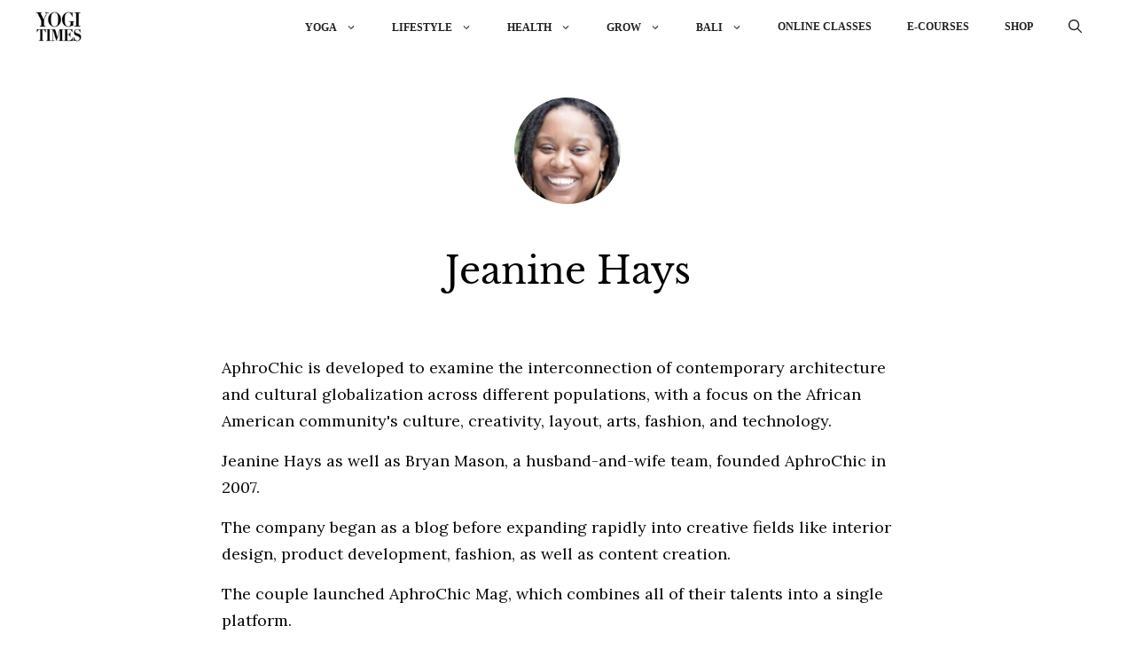

--- FILE ---
content_type: text/html; charset=UTF-8
request_url: https://www.yogitimes.com/author/jeaninehays1628799651
body_size: 27622
content:
<!DOCTYPE html>
<html lang="en-US" prefix="og: https://ogp.me/ns#">
<head>
	<meta charset="UTF-8">	
	<meta name="googlebot" content="max-image-preview:large" />
	
	<meta name="viewport" content="width=device-width, initial-scale=1">
<!-- Search Engine Optimization by Rank Math PRO - https://rankmath.com/ -->
<title>jeanine hays, Author at YOGI TIMES</title><link rel="preload" href="https://www.yogitimes.com/wp-content/uploads/2023/03/yogitimes1-1.webp" as="image" fetchpriority="high"><link rel="preload" href="https://www.yogitimes.com/wp-content/uploads/2019/06/Screen-Shot-2022-05-22-at-9.50.57-AM-150x150.jpg" as="image" fetchpriority="high"><link rel="preload" href="https://www.yogitimes.com/wp-content/cache/perfmatters/www.yogitimes.com/fonts/0QIvMX1D_JOuMwr7I_FMl_E.woff2" as="font" type="font/woff2" crossorigin><link rel="preload" href="https://www.yogitimes.com/wp-content/cache/perfmatters/www.yogitimes.com/fonts/0QIhMX1D_JOuMw_LIftLtfOm8w.woff2" as="font" type="font/woff2" crossorigin><link rel="preload" href="https://www.yogitimes.com/wp-content/cache/perfmatters/www.yogitimes.com/fonts/0QIvMX1D_JOuMwT7I_FMl_GW8g.woff2" as="font" type="font/woff2" crossorigin>
<meta name="description" content="Explore articles by jeanine hays on YOGI TIMES — expert insights, guides, and resources on yoga, wellness, and mindful living to inspire your journey."/>
<meta name="robots" content="follow, noindex"/>
<meta property="og:locale" content="en_US" />
<meta property="og:type" content="profile" />
<meta property="og:title" content="jeanine hays, Author at YOGI TIMES" />
<meta property="og:description" content="Explore articles by jeanine hays on YOGI TIMES — expert insights, guides, and resources on yoga, wellness, and mindful living to inspire your journey." />
<meta property="og:url" content="https://www.yogitimes.com/author/jeaninehays1628799651" />
<meta property="og:site_name" content="YOGI TIMES" />
<meta name="twitter:card" content="summary_large_image" />
<meta name="twitter:title" content="jeanine hays, Author at YOGI TIMES" />
<meta name="twitter:description" content="Explore articles by jeanine hays on YOGI TIMES — expert insights, guides, and resources on yoga, wellness, and mindful living to inspire your journey." />
<meta name="twitter:site" content="@yogitimesonline" />
<meta name="twitter:label1" content="Name" />
<meta name="twitter:data1" content="jeanine hays" />
<script type="application/ld+json" class="rank-math-schema-pro">{"@context":"https://schema.org","@graph":[{"@type":"Person","@id":"https://www.yogitimes.com/#person","name":"YOGI TIMES","sameAs":["https://www.facebook.com/yogitimes","https://twitter.com/yogitimesonline","https://www.instagram.com/yogitimes/","https://twitter.com/yogitimesonline","https://www.linkedin.com/company/yogi-times/","https://www.pinterest.com/yogitimes/","https://www.youtube.com/@yogitimes1","https://www.tiktok.com/@yogitimes"],"image":{"@type":"ImageObject","@id":"https://www.yogitimes.com/#logo","url":"https://www.yogitimes.com/wp-content/uploads/2024/10/cropped-favicon_512x512-1.png","contentUrl":"https://www.yogitimes.com/wp-content/uploads/2024/10/cropped-favicon_512x512-1.png","caption":"YOGI TIMES","inLanguage":"en-US","width":"512","height":"512"}},{"@type":"WebSite","@id":"https://www.yogitimes.com/#website","url":"https://www.yogitimes.com","name":"YOGI TIMES","alternateName":"yogitimes.com","publisher":{"@id":"https://www.yogitimes.com/#person"},"inLanguage":"en-US"},{"@type":"BreadcrumbList","@id":"https://www.yogitimes.com/author/jeaninehays1628799651#breadcrumb","itemListElement":[{"@type":"ListItem","position":"1","item":{"@id":"https://www.yogitimes.com","name":"Home"}}]},{"@type":"ProfilePage","@id":"https://www.yogitimes.com/author/jeaninehays1628799651#webpage","url":"https://www.yogitimes.com/author/jeaninehays1628799651","name":"jeanine hays, Author at YOGI TIMES","isPartOf":{"@id":"https://www.yogitimes.com/#website"},"inLanguage":"en-US","breadcrumb":{"@id":"https://www.yogitimes.com/author/jeaninehays1628799651#breadcrumb"}},{"@type":"Person","@id":"https://www.yogitimes.com/author/jeaninehays1628799651","name":"jeanine hays","description":"Explore articles by jeanine hays on YOGI TIMES \u2014 expert insights, guides, and resources on yoga, wellness, and mindful living to inspire your journey.","url":"https://www.yogitimes.com/author/jeaninehays1628799651","image":{"@type":"ImageObject","@id":"https://secure.gravatar.com/avatar/f0d338a5d33af787c307ec6ebd16cc7a8db3a7a5b332e360435c7b56da1a0088?s=96&amp;d=mm&amp;r=g","url":"https://secure.gravatar.com/avatar/f0d338a5d33af787c307ec6ebd16cc7a8db3a7a5b332e360435c7b56da1a0088?s=96&amp;d=mm&amp;r=g","caption":"jeanine hays","inLanguage":"en-US"},"sameAs":["https://www.aphrochic.com/","https://twitter.com/https://x.com/aphrochic/"],"mainEntityOfPage":{"@id":"https://www.yogitimes.com/author/jeaninehays1628799651#webpage"}}]}</script>
<!-- /Rank Math WordPress SEO plugin -->

<link rel='dns-prefetch' href='//scripts.mediavine.com' />
<link rel='dns-prefetch' href='//cdn.jsdelivr.net' />


<style id='wp-img-auto-sizes-contain-inline-css'>
img:is([sizes=auto i],[sizes^="auto," i]){contain-intrinsic-size:3000px 1500px}
/*# sourceURL=wp-img-auto-sizes-contain-inline-css */
</style>
<style id='wp-block-library-inline-css'>
:root{--wp-block-synced-color:#7a00df;--wp-block-synced-color--rgb:122,0,223;--wp-bound-block-color:var(--wp-block-synced-color);--wp-editor-canvas-background:#ddd;--wp-admin-theme-color:#007cba;--wp-admin-theme-color--rgb:0,124,186;--wp-admin-theme-color-darker-10:#006ba1;--wp-admin-theme-color-darker-10--rgb:0,107,160.5;--wp-admin-theme-color-darker-20:#005a87;--wp-admin-theme-color-darker-20--rgb:0,90,135;--wp-admin-border-width-focus:2px}@media (min-resolution:192dpi){:root{--wp-admin-border-width-focus:1.5px}}.wp-element-button{cursor:pointer}:root .has-very-light-gray-background-color{background-color:#eee}:root .has-very-dark-gray-background-color{background-color:#313131}:root .has-very-light-gray-color{color:#eee}:root .has-very-dark-gray-color{color:#313131}:root .has-vivid-green-cyan-to-vivid-cyan-blue-gradient-background{background:linear-gradient(135deg,#00d084,#0693e3)}:root .has-purple-crush-gradient-background{background:linear-gradient(135deg,#34e2e4,#4721fb 50%,#ab1dfe)}:root .has-hazy-dawn-gradient-background{background:linear-gradient(135deg,#faaca8,#dad0ec)}:root .has-subdued-olive-gradient-background{background:linear-gradient(135deg,#fafae1,#67a671)}:root .has-atomic-cream-gradient-background{background:linear-gradient(135deg,#fdd79a,#004a59)}:root .has-nightshade-gradient-background{background:linear-gradient(135deg,#330968,#31cdcf)}:root .has-midnight-gradient-background{background:linear-gradient(135deg,#020381,#2874fc)}:root{--wp--preset--font-size--normal:16px;--wp--preset--font-size--huge:42px}.has-regular-font-size{font-size:1em}.has-larger-font-size{font-size:2.625em}.has-normal-font-size{font-size:var(--wp--preset--font-size--normal)}.has-huge-font-size{font-size:var(--wp--preset--font-size--huge)}.has-text-align-center{text-align:center}.has-text-align-left{text-align:left}.has-text-align-right{text-align:right}.has-fit-text{white-space:nowrap!important}#end-resizable-editor-section{display:none}.aligncenter{clear:both}.items-justified-left{justify-content:flex-start}.items-justified-center{justify-content:center}.items-justified-right{justify-content:flex-end}.items-justified-space-between{justify-content:space-between}.screen-reader-text{border:0;clip-path:inset(50%);height:1px;margin:-1px;overflow:hidden;padding:0;position:absolute;width:1px;word-wrap:normal!important}.screen-reader-text:focus{background-color:#ddd;clip-path:none;color:#444;display:block;font-size:1em;height:auto;left:5px;line-height:normal;padding:15px 23px 14px;text-decoration:none;top:5px;width:auto;z-index:100000}html :where(.has-border-color){border-style:solid}html :where([style*=border-top-color]){border-top-style:solid}html :where([style*=border-right-color]){border-right-style:solid}html :where([style*=border-bottom-color]){border-bottom-style:solid}html :where([style*=border-left-color]){border-left-style:solid}html :where([style*=border-width]){border-style:solid}html :where([style*=border-top-width]){border-top-style:solid}html :where([style*=border-right-width]){border-right-style:solid}html :where([style*=border-bottom-width]){border-bottom-style:solid}html :where([style*=border-left-width]){border-left-style:solid}html :where(img[class*=wp-image-]){height:auto;max-width:100%}:where(figure){margin:0 0 1em}html :where(.is-position-sticky){--wp-admin--admin-bar--position-offset:var(--wp-admin--admin-bar--height,0px)}@media screen and (max-width:600px){html :where(.is-position-sticky){--wp-admin--admin-bar--position-offset:0px}}

/*# sourceURL=wp-block-library-inline-css */
</style><style id='global-styles-inline-css'>
:root{--wp--preset--aspect-ratio--square: 1;--wp--preset--aspect-ratio--4-3: 4/3;--wp--preset--aspect-ratio--3-4: 3/4;--wp--preset--aspect-ratio--3-2: 3/2;--wp--preset--aspect-ratio--2-3: 2/3;--wp--preset--aspect-ratio--16-9: 16/9;--wp--preset--aspect-ratio--9-16: 9/16;--wp--preset--color--black: #000000;--wp--preset--color--cyan-bluish-gray: #abb8c3;--wp--preset--color--white: #ffffff;--wp--preset--color--pale-pink: #f78da7;--wp--preset--color--vivid-red: #cf2e2e;--wp--preset--color--luminous-vivid-orange: #ff6900;--wp--preset--color--luminous-vivid-amber: #fcb900;--wp--preset--color--light-green-cyan: #7bdcb5;--wp--preset--color--vivid-green-cyan: #00d084;--wp--preset--color--pale-cyan-blue: #8ed1fc;--wp--preset--color--vivid-cyan-blue: #0693e3;--wp--preset--color--vivid-purple: #9b51e0;--wp--preset--color--contrast: var(--contrast);--wp--preset--color--contrast-2: var(--contrast-2);--wp--preset--color--contrast-3: var(--contrast-3);--wp--preset--color--base: var(--base);--wp--preset--color--base-2: var(--base-2);--wp--preset--color--base-3: var(--base-3);--wp--preset--color--accent: var(--accent);--wp--preset--gradient--vivid-cyan-blue-to-vivid-purple: linear-gradient(135deg,rgb(6,147,227) 0%,rgb(155,81,224) 100%);--wp--preset--gradient--light-green-cyan-to-vivid-green-cyan: linear-gradient(135deg,rgb(122,220,180) 0%,rgb(0,208,130) 100%);--wp--preset--gradient--luminous-vivid-amber-to-luminous-vivid-orange: linear-gradient(135deg,rgb(252,185,0) 0%,rgb(255,105,0) 100%);--wp--preset--gradient--luminous-vivid-orange-to-vivid-red: linear-gradient(135deg,rgb(255,105,0) 0%,rgb(207,46,46) 100%);--wp--preset--gradient--very-light-gray-to-cyan-bluish-gray: linear-gradient(135deg,rgb(238,238,238) 0%,rgb(169,184,195) 100%);--wp--preset--gradient--cool-to-warm-spectrum: linear-gradient(135deg,rgb(74,234,220) 0%,rgb(151,120,209) 20%,rgb(207,42,186) 40%,rgb(238,44,130) 60%,rgb(251,105,98) 80%,rgb(254,248,76) 100%);--wp--preset--gradient--blush-light-purple: linear-gradient(135deg,rgb(255,206,236) 0%,rgb(152,150,240) 100%);--wp--preset--gradient--blush-bordeaux: linear-gradient(135deg,rgb(254,205,165) 0%,rgb(254,45,45) 50%,rgb(107,0,62) 100%);--wp--preset--gradient--luminous-dusk: linear-gradient(135deg,rgb(255,203,112) 0%,rgb(199,81,192) 50%,rgb(65,88,208) 100%);--wp--preset--gradient--pale-ocean: linear-gradient(135deg,rgb(255,245,203) 0%,rgb(182,227,212) 50%,rgb(51,167,181) 100%);--wp--preset--gradient--electric-grass: linear-gradient(135deg,rgb(202,248,128) 0%,rgb(113,206,126) 100%);--wp--preset--gradient--midnight: linear-gradient(135deg,rgb(2,3,129) 0%,rgb(40,116,252) 100%);--wp--preset--font-size--small: 13px;--wp--preset--font-size--medium: 20px;--wp--preset--font-size--large: 36px;--wp--preset--font-size--x-large: 42px;--wp--preset--spacing--20: 0.44rem;--wp--preset--spacing--30: 0.67rem;--wp--preset--spacing--40: 1rem;--wp--preset--spacing--50: 1.5rem;--wp--preset--spacing--60: 2.25rem;--wp--preset--spacing--70: 3.38rem;--wp--preset--spacing--80: 5.06rem;--wp--preset--shadow--natural: 6px 6px 9px rgba(0, 0, 0, 0.2);--wp--preset--shadow--deep: 12px 12px 50px rgba(0, 0, 0, 0.4);--wp--preset--shadow--sharp: 6px 6px 0px rgba(0, 0, 0, 0.2);--wp--preset--shadow--outlined: 6px 6px 0px -3px rgb(255, 255, 255), 6px 6px rgb(0, 0, 0);--wp--preset--shadow--crisp: 6px 6px 0px rgb(0, 0, 0);}:where(.is-layout-flex){gap: 0.5em;}:where(.is-layout-grid){gap: 0.5em;}body .is-layout-flex{display: flex;}.is-layout-flex{flex-wrap: wrap;align-items: center;}.is-layout-flex > :is(*, div){margin: 0;}body .is-layout-grid{display: grid;}.is-layout-grid > :is(*, div){margin: 0;}:where(.wp-block-columns.is-layout-flex){gap: 2em;}:where(.wp-block-columns.is-layout-grid){gap: 2em;}:where(.wp-block-post-template.is-layout-flex){gap: 1.25em;}:where(.wp-block-post-template.is-layout-grid){gap: 1.25em;}.has-black-color{color: var(--wp--preset--color--black) !important;}.has-cyan-bluish-gray-color{color: var(--wp--preset--color--cyan-bluish-gray) !important;}.has-white-color{color: var(--wp--preset--color--white) !important;}.has-pale-pink-color{color: var(--wp--preset--color--pale-pink) !important;}.has-vivid-red-color{color: var(--wp--preset--color--vivid-red) !important;}.has-luminous-vivid-orange-color{color: var(--wp--preset--color--luminous-vivid-orange) !important;}.has-luminous-vivid-amber-color{color: var(--wp--preset--color--luminous-vivid-amber) !important;}.has-light-green-cyan-color{color: var(--wp--preset--color--light-green-cyan) !important;}.has-vivid-green-cyan-color{color: var(--wp--preset--color--vivid-green-cyan) !important;}.has-pale-cyan-blue-color{color: var(--wp--preset--color--pale-cyan-blue) !important;}.has-vivid-cyan-blue-color{color: var(--wp--preset--color--vivid-cyan-blue) !important;}.has-vivid-purple-color{color: var(--wp--preset--color--vivid-purple) !important;}.has-black-background-color{background-color: var(--wp--preset--color--black) !important;}.has-cyan-bluish-gray-background-color{background-color: var(--wp--preset--color--cyan-bluish-gray) !important;}.has-white-background-color{background-color: var(--wp--preset--color--white) !important;}.has-pale-pink-background-color{background-color: var(--wp--preset--color--pale-pink) !important;}.has-vivid-red-background-color{background-color: var(--wp--preset--color--vivid-red) !important;}.has-luminous-vivid-orange-background-color{background-color: var(--wp--preset--color--luminous-vivid-orange) !important;}.has-luminous-vivid-amber-background-color{background-color: var(--wp--preset--color--luminous-vivid-amber) !important;}.has-light-green-cyan-background-color{background-color: var(--wp--preset--color--light-green-cyan) !important;}.has-vivid-green-cyan-background-color{background-color: var(--wp--preset--color--vivid-green-cyan) !important;}.has-pale-cyan-blue-background-color{background-color: var(--wp--preset--color--pale-cyan-blue) !important;}.has-vivid-cyan-blue-background-color{background-color: var(--wp--preset--color--vivid-cyan-blue) !important;}.has-vivid-purple-background-color{background-color: var(--wp--preset--color--vivid-purple) !important;}.has-black-border-color{border-color: var(--wp--preset--color--black) !important;}.has-cyan-bluish-gray-border-color{border-color: var(--wp--preset--color--cyan-bluish-gray) !important;}.has-white-border-color{border-color: var(--wp--preset--color--white) !important;}.has-pale-pink-border-color{border-color: var(--wp--preset--color--pale-pink) !important;}.has-vivid-red-border-color{border-color: var(--wp--preset--color--vivid-red) !important;}.has-luminous-vivid-orange-border-color{border-color: var(--wp--preset--color--luminous-vivid-orange) !important;}.has-luminous-vivid-amber-border-color{border-color: var(--wp--preset--color--luminous-vivid-amber) !important;}.has-light-green-cyan-border-color{border-color: var(--wp--preset--color--light-green-cyan) !important;}.has-vivid-green-cyan-border-color{border-color: var(--wp--preset--color--vivid-green-cyan) !important;}.has-pale-cyan-blue-border-color{border-color: var(--wp--preset--color--pale-cyan-blue) !important;}.has-vivid-cyan-blue-border-color{border-color: var(--wp--preset--color--vivid-cyan-blue) !important;}.has-vivid-purple-border-color{border-color: var(--wp--preset--color--vivid-purple) !important;}.has-vivid-cyan-blue-to-vivid-purple-gradient-background{background: var(--wp--preset--gradient--vivid-cyan-blue-to-vivid-purple) !important;}.has-light-green-cyan-to-vivid-green-cyan-gradient-background{background: var(--wp--preset--gradient--light-green-cyan-to-vivid-green-cyan) !important;}.has-luminous-vivid-amber-to-luminous-vivid-orange-gradient-background{background: var(--wp--preset--gradient--luminous-vivid-amber-to-luminous-vivid-orange) !important;}.has-luminous-vivid-orange-to-vivid-red-gradient-background{background: var(--wp--preset--gradient--luminous-vivid-orange-to-vivid-red) !important;}.has-very-light-gray-to-cyan-bluish-gray-gradient-background{background: var(--wp--preset--gradient--very-light-gray-to-cyan-bluish-gray) !important;}.has-cool-to-warm-spectrum-gradient-background{background: var(--wp--preset--gradient--cool-to-warm-spectrum) !important;}.has-blush-light-purple-gradient-background{background: var(--wp--preset--gradient--blush-light-purple) !important;}.has-blush-bordeaux-gradient-background{background: var(--wp--preset--gradient--blush-bordeaux) !important;}.has-luminous-dusk-gradient-background{background: var(--wp--preset--gradient--luminous-dusk) !important;}.has-pale-ocean-gradient-background{background: var(--wp--preset--gradient--pale-ocean) !important;}.has-electric-grass-gradient-background{background: var(--wp--preset--gradient--electric-grass) !important;}.has-midnight-gradient-background{background: var(--wp--preset--gradient--midnight) !important;}.has-small-font-size{font-size: var(--wp--preset--font-size--small) !important;}.has-medium-font-size{font-size: var(--wp--preset--font-size--medium) !important;}.has-large-font-size{font-size: var(--wp--preset--font-size--large) !important;}.has-x-large-font-size{font-size: var(--wp--preset--font-size--x-large) !important;}
:where(.wp-block-columns.is-layout-flex){gap: 2em;}:where(.wp-block-columns.is-layout-grid){gap: 2em;}
/*# sourceURL=global-styles-inline-css */
</style>
<style id='core-block-supports-inline-css'>
.wp-container-core-columns-is-layout-9d6595d7{flex-wrap:nowrap;}.wp-container-core-group-is-layout-94bc23d7{flex-wrap:nowrap;justify-content:center;}
/*# sourceURL=core-block-supports-inline-css */
</style>

<style id='classic-theme-styles-inline-css'>
/*! This file is auto-generated */
.wp-block-button__link{color:#fff;background-color:#32373c;border-radius:9999px;box-shadow:none;text-decoration:none;padding:calc(.667em + 2px) calc(1.333em + 2px);font-size:1.125em}.wp-block-file__button{background:#32373c;color:#fff;text-decoration:none}
/*# sourceURL=/wp-includes/css/classic-themes.min.css */
</style>
<link rel='stylesheet' id='wp-components-css' href='https://www.yogitimes.com/wp-includes/css/dist/components/style.min.css?ver=6.9' media='all' />
<link rel='stylesheet' id='wp-preferences-css' href='https://www.yogitimes.com/wp-includes/css/dist/preferences/style.min.css?ver=6.9' media='all' />
<link rel='stylesheet' id='wp-block-editor-css' href='https://www.yogitimes.com/wp-includes/css/dist/block-editor/style.min.css?ver=6.9' media='all' />
<link rel='stylesheet' id='popup-maker-block-library-style-css' href='https://www.yogitimes.com/wp-content/plugins/popup-maker/dist/packages/block-library-style.css?ver=dbea705cfafe089d65f1' media='all' />
<link rel='stylesheet' id='wpfc-css' href='https://www.yogitimes.com/wp-content/plugins/gs-facebook-comments/public/css/wpfc-public.css?ver=1.7.5' media='all' />
<link rel='stylesheet' id='woocommerce-layout-css' href='https://www.yogitimes.com/wp-content/plugins/woocommerce/assets/css/woocommerce-layout.css?ver=10.4.3' media='all' />
<link rel='stylesheet' id='woocommerce-smallscreen-css' href='https://www.yogitimes.com/wp-content/plugins/woocommerce/assets/css/woocommerce-smallscreen.css?ver=10.4.3' media='only screen and (max-width: 768px)' />
<link rel='stylesheet' id='woocommerce-general-css' href='https://www.yogitimes.com/wp-content/plugins/woocommerce/assets/css/woocommerce.css?ver=10.4.3' media='all' />
<style id='woocommerce-general-inline-css'>
.woocommerce .page-header-image-single {display: none;}.woocommerce .entry-content,.woocommerce .product .entry-summary {margin-top: 0;}.related.products {clear: both;}.checkout-subscribe-prompt.clear {visibility: visible;height: initial;width: initial;}@media (max-width:768px) {.woocommerce .woocommerce-ordering,.woocommerce-page .woocommerce-ordering {float: none;}.woocommerce .woocommerce-ordering select {max-width: 100%;}.woocommerce ul.products li.product,.woocommerce-page ul.products li.product,.woocommerce-page[class*=columns-] ul.products li.product,.woocommerce[class*=columns-] ul.products li.product {width: 100%;float: none;}}
/*# sourceURL=woocommerce-general-inline-css */
</style>
<style id='woocommerce-inline-inline-css'>
.woocommerce form .form-row .required { visibility: visible; }
/*# sourceURL=woocommerce-inline-inline-css */
</style>
<link rel='stylesheet' id='bootstrap-css' href='https://cdn.jsdelivr.net/npm/bootstrap@5.1.1/dist/css/bootstrap.min.css?ver=6.9' media='all' />
<link rel='stylesheet' id='slick-css-css' href='https://www.yogitimes.com/wp-content/themes/generatepress_child/assets/src/library/css/slick.css?ver=6.9' media='all' />
<link rel='stylesheet' id='slick-theme-css-css' href='https://www.yogitimes.com/wp-content/themes/generatepress_child/assets/src/library/css/slick-theme.css?ver=6.9' media='all' />
<link rel='stylesheet' id='1_enerate-child-css-css' href='https://www.yogitimes.com/wp-content/themes/generatepress_child/fawsome.css?ver=6.9' media='all' />
<link rel='stylesheet' id='yt-ai-css' href='https://www.yogitimes.com/wp-content/themes/generatepress_child/yt-ai.css?ver=1.1' media='all' />
<link rel='stylesheet' id='generate-widget-areas-css' href='https://www.yogitimes.com/wp-content/themes/generatepress/assets/css/components/widget-areas.min.css?ver=3.6.1' media='all' />
<link rel='stylesheet' id='generate-style-css' href='https://www.yogitimes.com/wp-content/themes/generatepress/assets/css/main.min.css?ver=3.6.1' media='all' />
<style id='generate-style-inline-css'>
#nav-below {display:none;}
body{background-color:var(--base-3);color:var(--contrast);}a{color:var(--contrast);}a:hover, a:focus, a:active{color:#a73d0f;}.wp-block-group__inner-container{max-width:1200px;margin-left:auto;margin-right:auto;}.site-header .header-image{width:120px;}.generate-back-to-top{font-size:20px;border-radius:3px;position:fixed;bottom:30px;right:30px;line-height:40px;width:40px;text-align:center;z-index:10;transition:opacity 300ms ease-in-out;opacity:0.1;transform:translateY(1000px);}.generate-back-to-top__show{opacity:1;transform:translateY(0);}:root{--contrast:#222222;--contrast-2:#575760;--contrast-3:#b2b2be;--base:#f0f0f0;--base-2:#f7f8f9;--base-3:#ffffff;--accent:#1e73be;}:root .has-contrast-color{color:var(--contrast);}:root .has-contrast-background-color{background-color:var(--contrast);}:root .has-contrast-2-color{color:var(--contrast-2);}:root .has-contrast-2-background-color{background-color:var(--contrast-2);}:root .has-contrast-3-color{color:var(--contrast-3);}:root .has-contrast-3-background-color{background-color:var(--contrast-3);}:root .has-base-color{color:var(--base);}:root .has-base-background-color{background-color:var(--base);}:root .has-base-2-color{color:var(--base-2);}:root .has-base-2-background-color{background-color:var(--base-2);}:root .has-base-3-color{color:var(--base-3);}:root .has-base-3-background-color{background-color:var(--base-3);}:root .has-accent-color{color:var(--accent);}:root .has-accent-background-color{background-color:var(--accent);}.gp-modal:not(.gp-modal--open):not(.gp-modal--transition){display:none;}.gp-modal--transition:not(.gp-modal--open){pointer-events:none;}.gp-modal-overlay:not(.gp-modal-overlay--open):not(.gp-modal--transition){display:none;}.gp-modal__overlay{display:none;position:fixed;top:0;left:0;right:0;bottom:0;background:rgba(0,0,0,0.2);display:flex;justify-content:center;align-items:center;z-index:10000;backdrop-filter:blur(3px);transition:opacity 500ms ease;opacity:0;}.gp-modal--open:not(.gp-modal--transition) .gp-modal__overlay{opacity:1;}.gp-modal__container{max-width:100%;max-height:100vh;transform:scale(0.9);transition:transform 500ms ease;padding:0 10px;}.gp-modal--open:not(.gp-modal--transition) .gp-modal__container{transform:scale(1);}.search-modal-fields{display:flex;}.gp-search-modal .gp-modal__overlay{align-items:flex-start;padding-top:25vh;background:var(--gp-search-modal-overlay-bg-color);}.search-modal-form{width:500px;max-width:100%;background-color:var(--gp-search-modal-bg-color);color:var(--gp-search-modal-text-color);}.search-modal-form .search-field, .search-modal-form .search-field:focus{width:100%;height:60px;background-color:transparent;border:0;appearance:none;color:currentColor;}.search-modal-fields button, .search-modal-fields button:active, .search-modal-fields button:focus, .search-modal-fields button:hover{background-color:transparent;border:0;color:currentColor;width:60px;}h2{font-family:Libre Baskerville;}body, button, input, select, textarea{font-family:Lora, serif;}.top-bar{background-color:var(--base);color:var(--contrast);}.top-bar a{color:var(--contrast);}.top-bar a:hover{color:var(--accent);}.site-header{background-color:var(--base-3);}.main-title a,.main-title a:hover{color:var(--contrast);}.site-description{color:var(--contrast-2);}.mobile-menu-control-wrapper .menu-toggle,.mobile-menu-control-wrapper .menu-toggle:hover,.mobile-menu-control-wrapper .menu-toggle:focus,.has-inline-mobile-toggle #site-navigation.toggled{background-color:rgba(0, 0, 0, 0.02);}.main-navigation,.main-navigation ul ul{background-color:var(--base-3);}.main-navigation .main-nav ul li a, .main-navigation .menu-toggle, .main-navigation .menu-bar-items{color:var(--contrast);}.main-navigation .main-nav ul li:not([class*="current-menu-"]):hover > a, .main-navigation .main-nav ul li:not([class*="current-menu-"]):focus > a, .main-navigation .main-nav ul li.sfHover:not([class*="current-menu-"]) > a, .main-navigation .menu-bar-item:hover > a, .main-navigation .menu-bar-item.sfHover > a{color:var(--accent);}button.menu-toggle:hover,button.menu-toggle:focus{color:var(--contrast);}.main-navigation .main-nav ul li[class*="current-menu-"] > a{color:var(--accent);}.navigation-search input[type="search"],.navigation-search input[type="search"]:active, .navigation-search input[type="search"]:focus, .main-navigation .main-nav ul li.search-item.active > a, .main-navigation .menu-bar-items .search-item.active > a{color:var(--accent);}.main-navigation ul ul{background-color:var(--base-3);}.separate-containers .inside-article, .separate-containers .comments-area, .separate-containers .page-header, .one-container .container, .separate-containers .paging-navigation, .inside-page-header{background-color:var(--base-3);}.entry-title a{color:var(--contrast);}.entry-title a:hover{color:var(--contrast-2);}.entry-meta{color:var(--contrast-2);}h2{color:var(--contrast);}.sidebar .widget{background-color:var(--base-3);}.footer-widgets{background-color:#000;}.site-info{background-color:#0a0a0a;}input[type="text"],input[type="email"],input[type="url"],input[type="password"],input[type="search"],input[type="tel"],input[type="number"],textarea,select{color:var(--contrast);background-color:var(--base-2);border-color:var(--base);}input[type="text"]:focus,input[type="email"]:focus,input[type="url"]:focus,input[type="password"]:focus,input[type="search"]:focus,input[type="tel"]:focus,input[type="number"]:focus,textarea:focus,select:focus{color:var(--contrast);background-color:var(--base-2);border-color:var(--contrast-3);}button,html input[type="button"],input[type="reset"],input[type="submit"],a.button,a.wp-block-button__link:not(.has-background){color:#ffffff;background-color:#55555e;}button:hover,html input[type="button"]:hover,input[type="reset"]:hover,input[type="submit"]:hover,a.button:hover,button:focus,html input[type="button"]:focus,input[type="reset"]:focus,input[type="submit"]:focus,a.button:focus,a.wp-block-button__link:not(.has-background):active,a.wp-block-button__link:not(.has-background):focus,a.wp-block-button__link:not(.has-background):hover{color:#ffffff;background-color:#3f4047;}a.generate-back-to-top{background-color:rgba( 0,0,0,0.4 );color:#ffffff;}a.generate-back-to-top:hover,a.generate-back-to-top:focus{background-color:rgba( 0,0,0,0.6 );color:#ffffff;}:root{--gp-search-modal-bg-color:var(--base-3);--gp-search-modal-text-color:var(--contrast);--gp-search-modal-overlay-bg-color:rgba(0,0,0,0.2);}@media (max-width: 768px){.main-navigation .menu-bar-item:hover > a, .main-navigation .menu-bar-item.sfHover > a{background:none;color:var(--contrast);}}.nav-below-header .main-navigation .inside-navigation.grid-container, .nav-above-header .main-navigation .inside-navigation.grid-container{padding:0px 20px 0px 20px;}.separate-containers .inside-article, .separate-containers .comments-area, .separate-containers .page-header, .separate-containers .paging-navigation, .one-container .site-content, .inside-page-header{padding:40px 20px 40px 20px;}.site-main .wp-block-group__inner-container{padding:40px 20px 40px 20px;}.separate-containers .paging-navigation{padding-top:20px;padding-bottom:20px;}.entry-content .alignwide, body:not(.no-sidebar) .entry-content .alignfull{margin-left:-20px;width:calc(100% + 40px);max-width:calc(100% + 40px);}.one-container.right-sidebar .site-main,.one-container.both-right .site-main{margin-right:20px;}.one-container.left-sidebar .site-main,.one-container.both-left .site-main{margin-left:20px;}.one-container.both-sidebars .site-main{margin:0px 20px 0px 20px;}.rtl .menu-item-has-children .dropdown-menu-toggle{padding-left:20px;}.rtl .main-navigation .main-nav ul li.menu-item-has-children > a{padding-right:20px;}.widget-area .widget{padding:40px 10px 40px 2px;}@media (max-width:768px){.separate-containers .inside-article, .separate-containers .comments-area, .separate-containers .page-header, .separate-containers .paging-navigation, .one-container .site-content, .inside-page-header{padding:30px 0px 30px 0px;}.site-main .wp-block-group__inner-container{padding:30px 0px 30px 0px;}.inside-top-bar{padding-right:30px;padding-left:30px;}.inside-header{padding-right:30px;padding-left:30px;}.widget-area .widget{padding-top:30px;padding-right:30px;padding-bottom:30px;padding-left:30px;}.footer-widgets-container{padding-top:30px;padding-right:30px;padding-bottom:30px;padding-left:30px;}.inside-site-info{padding-right:30px;padding-left:30px;}.entry-content .alignwide, body:not(.no-sidebar) .entry-content .alignfull{margin-left:-0px;width:calc(100% + 0px);max-width:calc(100% + 0px);}.one-container .site-main .paging-navigation{margin-bottom:20px;}}/* End cached CSS */.is-right-sidebar{width:35%;}.is-left-sidebar{width:30%;}.site-content .content-area{width:100%;}@media (max-width: 768px){.main-navigation .menu-toggle,.sidebar-nav-mobile:not(#sticky-placeholder){display:block;}.main-navigation ul,.gen-sidebar-nav,.main-navigation:not(.slideout-navigation):not(.toggled) .main-nav > ul,.has-inline-mobile-toggle #site-navigation .inside-navigation > *:not(.navigation-search):not(.main-nav){display:none;}.nav-align-right .inside-navigation,.nav-align-center .inside-navigation{justify-content:space-between;}}
.dynamic-author-image-rounded{border-radius:100%;}.dynamic-featured-image, .dynamic-author-image{vertical-align:middle;}.one-container.blog .dynamic-content-template:not(:last-child), .one-container.archive .dynamic-content-template:not(:last-child){padding-bottom:0px;}.dynamic-entry-excerpt > p:last-child{margin-bottom:0px;}
.main-navigation .main-nav ul li a,.menu-toggle,.main-navigation .menu-bar-item > a{transition: line-height 300ms ease}.main-navigation.toggled .main-nav > ul{background-color: var(--base-3)}.sticky-enabled .gen-sidebar-nav.is_stuck .main-navigation {margin-bottom: 0px;}.sticky-enabled .gen-sidebar-nav.is_stuck {z-index: 500;}.sticky-enabled .main-navigation.is_stuck {box-shadow: 0 2px 2px -2px rgba(0, 0, 0, .2);}.navigation-stick:not(.gen-sidebar-nav) {left: 0;right: 0;width: 100% !important;}.nav-float-right .navigation-stick {width: 100% !important;left: 0;}.nav-float-right .navigation-stick .navigation-branding {margin-right: auto;}.main-navigation.has-sticky-branding:not(.grid-container) .inside-navigation:not(.grid-container) .navigation-branding{margin-left: 10px;}
.main-navigation.slideout-navigation .main-nav > ul > li > a{line-height:36px;}
/*# sourceURL=generate-style-inline-css */
</style>
<link rel='stylesheet' id='generate-child-css' href='https://www.yogitimes.com/wp-content/themes/generatepress_child/style.css?ver=1733335399' media='all' />
<link rel='stylesheet' id='generate-google-fonts-css' href='https://www.yogitimes.com/wp-content/cache/perfmatters/www.yogitimes.com/fonts/cc643f8073bf.google-fonts.min.css' media='all' />
<link rel='stylesheet' id='recent-posts-widget-with-thumbnails-public-style-css' href='https://www.yogitimes.com/wp-content/plugins/recent-posts-widget-with-thumbnails/public.css?ver=7.1.1' media='all' />
<link rel='stylesheet' id='popup-maker-site-css' href='//www.yogitimes.com/wp-content/uploads/pum/pum-site-styles.css?generated=1767554659&#038;ver=1.21.5' media='all' />
<style id='wp-block-spacer-inline-css'>
.wp-block-spacer{clear:both}
/*# sourceURL=https://www.yogitimes.com/wp-includes/blocks/spacer/style.min.css */
</style>
<style id='wp-block-paragraph-inline-css'>
.is-small-text{font-size:.875em}.is-regular-text{font-size:1em}.is-large-text{font-size:2.25em}.is-larger-text{font-size:3em}.has-drop-cap:not(:focus):first-letter{float:left;font-size:8.4em;font-style:normal;font-weight:100;line-height:.68;margin:.05em .1em 0 0;text-transform:uppercase}body.rtl .has-drop-cap:not(:focus):first-letter{float:none;margin-left:.1em}p.has-drop-cap.has-background{overflow:hidden}:root :where(p.has-background){padding:1.25em 2.375em}:where(p.has-text-color:not(.has-link-color)) a{color:inherit}p.has-text-align-left[style*="writing-mode:vertical-lr"],p.has-text-align-right[style*="writing-mode:vertical-rl"]{rotate:180deg}
/*# sourceURL=https://www.yogitimes.com/wp-includes/blocks/paragraph/style.min.css */
</style>
<style id='wp-block-columns-inline-css'>
.wp-block-columns{box-sizing:border-box;display:flex;flex-wrap:wrap!important}@media (min-width:782px){.wp-block-columns{flex-wrap:nowrap!important}}.wp-block-columns{align-items:normal!important}.wp-block-columns.are-vertically-aligned-top{align-items:flex-start}.wp-block-columns.are-vertically-aligned-center{align-items:center}.wp-block-columns.are-vertically-aligned-bottom{align-items:flex-end}@media (max-width:781px){.wp-block-columns:not(.is-not-stacked-on-mobile)>.wp-block-column{flex-basis:100%!important}}@media (min-width:782px){.wp-block-columns:not(.is-not-stacked-on-mobile)>.wp-block-column{flex-basis:0;flex-grow:1}.wp-block-columns:not(.is-not-stacked-on-mobile)>.wp-block-column[style*=flex-basis]{flex-grow:0}}.wp-block-columns.is-not-stacked-on-mobile{flex-wrap:nowrap!important}.wp-block-columns.is-not-stacked-on-mobile>.wp-block-column{flex-basis:0;flex-grow:1}.wp-block-columns.is-not-stacked-on-mobile>.wp-block-column[style*=flex-basis]{flex-grow:0}:where(.wp-block-columns){margin-bottom:1.75em}:where(.wp-block-columns.has-background){padding:1.25em 2.375em}.wp-block-column{flex-grow:1;min-width:0;overflow-wrap:break-word;word-break:break-word}.wp-block-column.is-vertically-aligned-top{align-self:flex-start}.wp-block-column.is-vertically-aligned-center{align-self:center}.wp-block-column.is-vertically-aligned-bottom{align-self:flex-end}.wp-block-column.is-vertically-aligned-stretch{align-self:stretch}.wp-block-column.is-vertically-aligned-bottom,.wp-block-column.is-vertically-aligned-center,.wp-block-column.is-vertically-aligned-top{width:100%}
/*# sourceURL=https://www.yogitimes.com/wp-includes/blocks/columns/style.min.css */
</style>
<style id='wp-block-group-inline-css'>
.wp-block-group{box-sizing:border-box}:where(.wp-block-group.wp-block-group-is-layout-constrained){position:relative}
/*# sourceURL=https://www.yogitimes.com/wp-includes/blocks/group/style.min.css */
</style>
<style id='wp-block-image-inline-css'>
.wp-block-image>a,.wp-block-image>figure>a{display:inline-block}.wp-block-image img{box-sizing:border-box;height:auto;max-width:100%;vertical-align:bottom}@media not (prefers-reduced-motion){.wp-block-image img.hide{visibility:hidden}.wp-block-image img.show{animation:show-content-image .4s}}.wp-block-image[style*=border-radius] img,.wp-block-image[style*=border-radius]>a{border-radius:inherit}.wp-block-image.has-custom-border img{box-sizing:border-box}.wp-block-image.aligncenter{text-align:center}.wp-block-image.alignfull>a,.wp-block-image.alignwide>a{width:100%}.wp-block-image.alignfull img,.wp-block-image.alignwide img{height:auto;width:100%}.wp-block-image .aligncenter,.wp-block-image .alignleft,.wp-block-image .alignright,.wp-block-image.aligncenter,.wp-block-image.alignleft,.wp-block-image.alignright{display:table}.wp-block-image .aligncenter>figcaption,.wp-block-image .alignleft>figcaption,.wp-block-image .alignright>figcaption,.wp-block-image.aligncenter>figcaption,.wp-block-image.alignleft>figcaption,.wp-block-image.alignright>figcaption{caption-side:bottom;display:table-caption}.wp-block-image .alignleft{float:left;margin:.5em 1em .5em 0}.wp-block-image .alignright{float:right;margin:.5em 0 .5em 1em}.wp-block-image .aligncenter{margin-left:auto;margin-right:auto}.wp-block-image :where(figcaption){margin-bottom:1em;margin-top:.5em}.wp-block-image.is-style-circle-mask img{border-radius:9999px}@supports ((-webkit-mask-image:none) or (mask-image:none)) or (-webkit-mask-image:none){.wp-block-image.is-style-circle-mask img{border-radius:0;-webkit-mask-image:url('data:image/svg+xml;utf8,<svg viewBox="0 0 100 100" xmlns="http://www.w3.org/2000/svg"><circle cx="50" cy="50" r="50"/></svg>');mask-image:url('data:image/svg+xml;utf8,<svg viewBox="0 0 100 100" xmlns="http://www.w3.org/2000/svg"><circle cx="50" cy="50" r="50"/></svg>');mask-mode:alpha;-webkit-mask-position:center;mask-position:center;-webkit-mask-repeat:no-repeat;mask-repeat:no-repeat;-webkit-mask-size:contain;mask-size:contain}}:root :where(.wp-block-image.is-style-rounded img,.wp-block-image .is-style-rounded img){border-radius:9999px}.wp-block-image figure{margin:0}.wp-lightbox-container{display:flex;flex-direction:column;position:relative}.wp-lightbox-container img{cursor:zoom-in}.wp-lightbox-container img:hover+button{opacity:1}.wp-lightbox-container button{align-items:center;backdrop-filter:blur(16px) saturate(180%);background-color:#5a5a5a40;border:none;border-radius:4px;cursor:zoom-in;display:flex;height:20px;justify-content:center;opacity:0;padding:0;position:absolute;right:16px;text-align:center;top:16px;width:20px;z-index:100}@media not (prefers-reduced-motion){.wp-lightbox-container button{transition:opacity .2s ease}}.wp-lightbox-container button:focus-visible{outline:3px auto #5a5a5a40;outline:3px auto -webkit-focus-ring-color;outline-offset:3px}.wp-lightbox-container button:hover{cursor:pointer;opacity:1}.wp-lightbox-container button:focus{opacity:1}.wp-lightbox-container button:focus,.wp-lightbox-container button:hover,.wp-lightbox-container button:not(:hover):not(:active):not(.has-background){background-color:#5a5a5a40;border:none}.wp-lightbox-overlay{box-sizing:border-box;cursor:zoom-out;height:100vh;left:0;overflow:hidden;position:fixed;top:0;visibility:hidden;width:100%;z-index:100000}.wp-lightbox-overlay .close-button{align-items:center;cursor:pointer;display:flex;justify-content:center;min-height:40px;min-width:40px;padding:0;position:absolute;right:calc(env(safe-area-inset-right) + 16px);top:calc(env(safe-area-inset-top) + 16px);z-index:5000000}.wp-lightbox-overlay .close-button:focus,.wp-lightbox-overlay .close-button:hover,.wp-lightbox-overlay .close-button:not(:hover):not(:active):not(.has-background){background:none;border:none}.wp-lightbox-overlay .lightbox-image-container{height:var(--wp--lightbox-container-height);left:50%;overflow:hidden;position:absolute;top:50%;transform:translate(-50%,-50%);transform-origin:top left;width:var(--wp--lightbox-container-width);z-index:9999999999}.wp-lightbox-overlay .wp-block-image{align-items:center;box-sizing:border-box;display:flex;height:100%;justify-content:center;margin:0;position:relative;transform-origin:0 0;width:100%;z-index:3000000}.wp-lightbox-overlay .wp-block-image img{height:var(--wp--lightbox-image-height);min-height:var(--wp--lightbox-image-height);min-width:var(--wp--lightbox-image-width);width:var(--wp--lightbox-image-width)}.wp-lightbox-overlay .wp-block-image figcaption{display:none}.wp-lightbox-overlay button{background:none;border:none}.wp-lightbox-overlay .scrim{background-color:#fff;height:100%;opacity:.9;position:absolute;width:100%;z-index:2000000}.wp-lightbox-overlay.active{visibility:visible}@media not (prefers-reduced-motion){.wp-lightbox-overlay.active{animation:turn-on-visibility .25s both}.wp-lightbox-overlay.active img{animation:turn-on-visibility .35s both}.wp-lightbox-overlay.show-closing-animation:not(.active){animation:turn-off-visibility .35s both}.wp-lightbox-overlay.show-closing-animation:not(.active) img{animation:turn-off-visibility .25s both}.wp-lightbox-overlay.zoom.active{animation:none;opacity:1;visibility:visible}.wp-lightbox-overlay.zoom.active .lightbox-image-container{animation:lightbox-zoom-in .4s}.wp-lightbox-overlay.zoom.active .lightbox-image-container img{animation:none}.wp-lightbox-overlay.zoom.active .scrim{animation:turn-on-visibility .4s forwards}.wp-lightbox-overlay.zoom.show-closing-animation:not(.active){animation:none}.wp-lightbox-overlay.zoom.show-closing-animation:not(.active) .lightbox-image-container{animation:lightbox-zoom-out .4s}.wp-lightbox-overlay.zoom.show-closing-animation:not(.active) .lightbox-image-container img{animation:none}.wp-lightbox-overlay.zoom.show-closing-animation:not(.active) .scrim{animation:turn-off-visibility .4s forwards}}@keyframes show-content-image{0%{visibility:hidden}99%{visibility:hidden}to{visibility:visible}}@keyframes turn-on-visibility{0%{opacity:0}to{opacity:1}}@keyframes turn-off-visibility{0%{opacity:1;visibility:visible}99%{opacity:0;visibility:visible}to{opacity:0;visibility:hidden}}@keyframes lightbox-zoom-in{0%{transform:translate(calc((-100vw + var(--wp--lightbox-scrollbar-width))/2 + var(--wp--lightbox-initial-left-position)),calc(-50vh + var(--wp--lightbox-initial-top-position))) scale(var(--wp--lightbox-scale))}to{transform:translate(-50%,-50%) scale(1)}}@keyframes lightbox-zoom-out{0%{transform:translate(-50%,-50%) scale(1);visibility:visible}99%{visibility:visible}to{transform:translate(calc((-100vw + var(--wp--lightbox-scrollbar-width))/2 + var(--wp--lightbox-initial-left-position)),calc(-50vh + var(--wp--lightbox-initial-top-position))) scale(var(--wp--lightbox-scale));visibility:hidden}}
/*# sourceURL=https://www.yogitimes.com/wp-includes/blocks/image/style.min.css */
</style>
<style id='generateblocks-inline-css'>
:root{--gb-container-width:1200px;}.gb-container .wp-block-image img{vertical-align:middle;}.gb-grid-wrapper .wp-block-image{margin-bottom:0;}.gb-highlight{background:none;}.gb-shape{line-height:0;}
/*# sourceURL=generateblocks-inline-css */
</style>
<link rel='stylesheet' id='generate-blog-css' href='https://www.yogitimes.com/wp-content/plugins/gp-premium/blog/functions/css/style.min.css?ver=2.5.5' media='all' />
<link rel='stylesheet' id='generate-offside-css' href='https://www.yogitimes.com/wp-content/plugins/gp-premium/menu-plus/functions/css/offside.min.css?ver=2.5.5' media='all' />
<style id='generate-offside-inline-css'>
:root{--gp-slideout-width:265px;}.slideout-navigation, .slideout-navigation a{color:var(--contrast);}.slideout-navigation button.slideout-exit{color:var(--contrast);padding-left:20px;padding-right:20px;}.slide-opened nav.toggled .menu-toggle:before{display:none;}@media (max-width: 768px){.menu-bar-item.slideout-toggle{display:none;}}
/*# sourceURL=generate-offside-inline-css */
</style>
<link rel='stylesheet' id='generate-navigation-branding-css' href='https://www.yogitimes.com/wp-content/plugins/gp-premium/menu-plus/functions/css/navigation-branding-flex.min.css?ver=2.5.5' media='all' />
<style id='generate-navigation-branding-inline-css'>
@media (max-width: 768px){.site-header, #site-navigation, #sticky-navigation{display:none !important;opacity:0.0;}#mobile-header{display:block !important;width:100% !important;}#mobile-header .main-nav > ul{display:none;}#mobile-header.toggled .main-nav > ul, #mobile-header .menu-toggle, #mobile-header .mobile-bar-items{display:block;}#mobile-header .main-nav{-ms-flex:0 0 100%;flex:0 0 100%;-webkit-box-ordinal-group:5;-ms-flex-order:4;order:4;}}.main-navigation.has-branding .inside-navigation.grid-container, .main-navigation.has-branding.grid-container .inside-navigation:not(.grid-container){padding:0px 20px 0px 20px;}.main-navigation.has-branding:not(.grid-container) .inside-navigation:not(.grid-container) .navigation-branding{margin-left:10px;}.main-navigation .sticky-navigation-logo, .main-navigation.navigation-stick .site-logo:not(.mobile-header-logo){display:none;}.main-navigation.navigation-stick .sticky-navigation-logo{display:block;}.navigation-branding img, .site-logo.mobile-header-logo img{height:60px;width:auto;}.navigation-branding .main-title{line-height:60px;}@media (max-width: 768px){.main-navigation.has-branding.nav-align-center .menu-bar-items, .main-navigation.has-sticky-branding.navigation-stick.nav-align-center .menu-bar-items{margin-left:auto;}.navigation-branding{margin-right:auto;margin-left:10px;}.navigation-branding .main-title, .mobile-header-navigation .site-logo{margin-left:10px;}.main-navigation.has-branding .inside-navigation.grid-container{padding:0px;}}
/*# sourceURL=generate-navigation-branding-inline-css */
</style>
<script src="https://www.yogitimes.com/wp-includes/js/jquery/jquery.min.js?ver=3.7.1" id="jquery-core-js"></script>
<script src="https://www.yogitimes.com/wp-includes/js/jquery/jquery-migrate.min.js?ver=3.4.1" id="jquery-migrate-js" type="pmdelayedscript" data-cfasync="false" data-no-optimize="1" data-no-defer="1" data-no-minify="1"></script>
<script src="https://www.yogitimes.com/wp-content/plugins/gs-facebook-comments/public/js/wpfc-public.js?ver=1.7.5" id="wpfc-js" type="pmdelayedscript" data-cfasync="false" data-no-optimize="1" data-no-defer="1" data-no-minify="1"></script>
<script async="async" fetchpriority="high" data-noptimize="1" data-cfasync="false" src="https://scripts.mediavine.com/tags/yogi-times.js?ver=6.9" id="mv-script-wrapper-js"></script>
<script src="https://www.yogitimes.com/wp-content/plugins/woocommerce/assets/js/jquery-blockui/jquery.blockUI.min.js?ver=2.7.0-wc.10.4.3" id="wc-jquery-blockui-js" defer data-wp-strategy="defer" type="pmdelayedscript" data-cfasync="false" data-no-optimize="1" data-no-defer="1" data-no-minify="1"></script>
<script src="https://www.yogitimes.com/wp-content/plugins/woocommerce/assets/js/js-cookie/js.cookie.min.js?ver=2.1.4-wc.10.4.3" id="wc-js-cookie-js" defer data-wp-strategy="defer" type="pmdelayedscript" data-cfasync="false" data-no-optimize="1" data-no-defer="1" data-no-minify="1"></script>
<script id="woocommerce-js-extra" type="pmdelayedscript" data-cfasync="false" data-no-optimize="1" data-no-defer="1" data-no-minify="1">
var woocommerce_params = {"ajax_url":"/wp-admin/admin-ajax.php","wc_ajax_url":"/?wc-ajax=%%endpoint%%","i18n_password_show":"Show password","i18n_password_hide":"Hide password"};
//# sourceURL=woocommerce-js-extra
</script>
<script src="https://www.yogitimes.com/wp-content/plugins/woocommerce/assets/js/frontend/woocommerce.min.js?ver=10.4.3" id="woocommerce-js" defer data-wp-strategy="defer" type="pmdelayedscript" data-cfasync="false" data-no-optimize="1" data-no-defer="1" data-no-minify="1"></script>
<script src="https://www.yogitimes.com/wp-content/themes/generatepress_child/assets/src/library/js/slick.min.js?ver=6.9" id="carousel-js-js" type="pmdelayedscript" data-cfasync="false" data-no-optimize="1" data-no-defer="1" data-no-minify="1"></script>
<link rel="https://api.w.org/" href="https://www.yogitimes.com/wp-json/" /><link rel="alternate" title="JSON" type="application/json" href="https://www.yogitimes.com/wp-json/wp/v2/users/61593" /><meta name="cdp-version" content="1.5.0" /><meta property="fb:app_id" content="806225226251401" /><script async src="https://www.yogitimes.com/wp-content/uploads/perfmatters/gtagv4.js?id=UA-1692686-1" type="pmdelayedscript" data-cfasync="false" data-no-optimize="1" data-no-defer="1" data-no-minify="1"></script><script type="pmdelayedscript" data-cfasync="false" data-no-optimize="1" data-no-defer="1" data-no-minify="1">window.dataLayer = window.dataLayer || [];function gtag(){dataLayer.push(arguments);}gtag("js", new Date());gtag("config", "UA-1692686-1");</script>	<noscript><style>.woocommerce-product-gallery{ opacity: 1 !important; }</style></noscript>
	<style>
/* fix menu	 */
	  #generate-slideout-menu {
    left: auto;
    right: 0;
    transform: translateX(100%);
    transition: all 0.5s;
  }

  #generate-slideout-menu.is-open {
    transform: translateX(0%);
  }
	
	
/* All author post	 */
	
.author .author-description {
  text-align: left;
	box-sizing: border-box;
    color: rgb(10, 10, 10);
    font-family: Lora, "BlinkMacSystemFont", -apple-system, "Roboto", "Lucida Sans";
    font-feature-settings: "kern";
    font-kerning: normal;
    font-size: 18px;
    font-weight: 400;
    line-height: 30px;
    margin-bottom: 16px;
    margin-left: 0px;
    margin-right: 0px;
    margin-top: 0px;
    padding-bottom: 0px;
    padding-left: 0px;
    padding-right: 0px;
    padding-top: 0px;
    text-rendering: optimizelegibility;
    word-break: break-word;
    word-spacing: 0.018px;
}
	.author .author-info, .author #posts-container-list {
		max-width:800px;
		padding:0 10px;
		margin:0 auto;
	}
	.author	.generate-columns-container {
		justify-content:center;
	}
	@media (min-width: 768px){
			.author #posts-container-list .col-md-3{
		width: 35%;
	}
	}
	.rz-newsletter-form {
		.mauticform_wrapper {
			max-width: 100%;
			width: 100%;
		}

		button {
			width: 100%;
		}
	}
.reading-progress,
.reading-progress * {
  box-sizing: border-box;
}

.reading-progress {
  position: fixed;
  top: 0;
  z-index: 10001; /* Set z-index higher than the sticky navigation */
  width: 100%;
  height: 6px;
  background-color: transparent;
  overflow: hidden;
  margin-bottom: -4px;
}

.reading-progress div {
  height: 100%;
  background-color: #D96828;
  width: 0%; /* Initial width is 0 */
}
</style><style>
/* Mediavine CSS Adjustment */
.article-container .sidebar {
    display: block !important;
}
@media only screen and (max-width: 359px) {
    .small-12.columns {
        padding-left: 9px !important; 
        padding-right: 9px !important;
    }
}
/**** Below css for footer */
	.inside-footer-widgets a, 
.inside-footer-widgets .social-icons i, 
.inside-footer-widgets p {
    color: white;
}
	.footer-widget-1 {
    color: white;
}

.footer-widget-1 p {
    color: white;
}
.footer-widget-3,
.footer-widget-3 a,
.footer-widget-3 .social-icons i {
    color: white;
}
.site-info .copyright-bar {
    color: white;
}
/* Target the input field */
#wpforms-37809 .wpforms-field-email input[type=email] {
    height: 45px; /* Adjust height as needed */
    background-color: black;
    border: 1px solid white;
    border-radius: 5px; /* Rounded corners */
    color: white; /* Text color */
    padding: 0 10px; /* Add some padding inside the input field */
	 
}

/* Target the submit button */
#wpforms-37809 .wpforms-submit {
  
    height: 45px;
    background-color: black; /* Button background color */
    border: 2px solid white;
    border-radius: 5px;
    color: white;
    padding: 0 20px;
    transition: background-color 0.3s ease; /* Smooth transition for hover effect */
}

/* Change background color on hover */
#wpforms-37809 .wpforms-submit:hover {
    background-color: #333333;
}
.footer-widget-3,
.footer-widget-3 h4,
.footer-widget-3 p,
.footer-widget-3 a {
    color: white;
}

.p-0 p {
    color: white;
}

.footer-widget-3 .m-0.p-0 {
    color: white;
}
	</style>
<noscript><style> .wpb_animate_when_almost_visible { opacity: 1; }</style></noscript><!-- Facebook Pixel Code -->
<script type="pmdelayedscript" data-cfasync="false" data-no-optimize="1" data-no-defer="1" data-no-minify="1">
!function(f,b,e,v,n,t,s)
{if(f.fbq)return;n=f.fbq=function(){n.callMethod?
n.callMethod.apply(n,arguments):n.queue.push(arguments)};
if(!f._fbq)f._fbq=n;n.push=n;n.loaded=!0;n.version='2.0';
n.queue=[];t=b.createElement(e);t.async=!0;
t.src=v;s=b.getElementsByTagName(e)[0];
s.parentNode.insertBefore(t,s)}(window,document,'script',
'https://connect.facebook.net/en_US/fbevents.js');
 fbq('init', '694554811420128');
fbq('track', 'PageView');
</script>

<!-- Google Tag Manager -->
<script type="pmdelayedscript" data-cfasync="false" data-no-optimize="1" data-no-defer="1" data-no-minify="1">(function(w,d,s,l,i){w[l]=w[l]||[];w[l].push({'gtm.start':
new Date().getTime(),event:'gtm.js'});var f=d.getElementsByTagName(s)[0],
j=d.createElement(s),dl=l!='dataLayer'?'&l='+l:'';j.async=true;j.src=
'https://www.googletagmanager.com/gtm.js?id='+i+dl;f.parentNode.insertBefore(j,f);
})(window,document,'script','dataLayer','GTM-K9TVJXQ');</script>
<!-- End Google Tag Manager -->
<!-- Google tag (gtag.js) -->
<script async src="https://www.googletagmanager.com/gtag/js?id=G-ZSDWGM67B5" type="pmdelayedscript" data-cfasync="false" data-no-optimize="1" data-no-defer="1" data-no-minify="1"></script>
<script type="pmdelayedscript" data-cfasync="false" data-no-optimize="1" data-no-defer="1" data-no-minify="1">
  window.dataLayer = window.dataLayer || [];
  function gtag(){dataLayer.push(arguments);}
  gtag('js', new Date());

  gtag('config', 'G-ZSDWGM67B5');
</script><link rel="icon" href="https://www.yogitimes.com/wp-content/uploads/2024/10/cropped-favicon_512x512-1-32x32.png" sizes="32x32" />
<link rel="icon" href="https://www.yogitimes.com/wp-content/uploads/2024/10/cropped-favicon_512x512-1-192x192.png" sizes="192x192" />
<link rel="apple-touch-icon" href="https://www.yogitimes.com/wp-content/uploads/2024/10/cropped-favicon_512x512-1-180x180.png" />
<meta name="msapplication-TileImage" content="https://www.yogitimes.com/wp-content/uploads/2024/10/cropped-favicon_512x512-1-270x270.png" />
		<style id="wp-custom-css">
			/* Mediavine CSS */

@media only screen and (max-width: 399px) {
    .related-posts {
        margin-left: 0px !important;
        margin-right: 0px !important;
    }
}

@media only screen and (max-width: 359px) {
    article .inside-article {
        padding-left: 0px !important;
        padding-right: 0px !important;
    }
    .site.hfeed {
        padding-left: 10px !important;
        padding-right: 10px !important;
    }
    h2 {
        word-break: break-word !important;
    }
}

/* End CSS */



.container, .container-fluid, .container-lg, .container-md, .container-sm, .container-xl, .container-xxl
{
	padding-left:12px;
	padding-right:12px;
}

.mr-breadcrumb {
	
    font-style: normal;
    font-weight: 700;
    font-size: 12px;
    line-height: 12px;
    text-transform: uppercase;
    color: #000000;
    display: column;
	gap: 24px;
    align-items: center;
   
}
.mr-breadcrumb a{
	 
    font-style: normal;
    font-weight: 700;
    font-size: 12px;
    line-height: 12px;
    text-transform: uppercase;
   color: #a73d0f;
    display: column;
flex-direction: column;
align-items: flex-start;
padding: 0px;
gap: 24px;
    align-items: center;
    
}


.text-left {
    text-align: left;
}

._gridYoga{gap:100px;}

menu-footer li {
  display: inline-block;
  margin-right: 15px; 
}
#menu-footer a {
  text-decoration: none;
  text-transform: capitalize;
 font-size: 15px; 
}
.footer-widget-1 aside {
  font-size: 14px;
}
.footer-widget-3 p {
  font-size: 14px;
}

div.copyright-bar {
  font-size: 12px;
}

.paddingboth {
    margin-left: 200px;
    margin-right: 200px;
}


@media (max-width: 768px) {
    .paddingboth {
        margin-left: 30px;
        margin-right: 30px;
    }
}


/* This is a comment. This is a media query that applies only to screen sizes less than 600 pixels wide */

@media screen and (max-width: 599px) {
    .rightBanner {
        width: 100%; /* Use 100% width on small screens */
        height: auto; /* Keep aspect ratio */
        position: static; /* Not fixed on small screens */
    }
}


.author-description p{margin-bottom: 15px !important;
font-family: Lora,'BlinkMacSystemFont',-apple-system,'Roboto','Lucida Sans';word-spacing: 0.001em;
font-feature-settings: "kern" 1;
font-kerning: normal;font-size: inherit;}
.text-left{text-align:left}

aside.inner-padding.recent-posts-widget-with-thumbnails {
    padding-top: 1px;
}

.single.single-post p
{
box-sizing: border-box;
color: rgb(10, 10, 10);
font-family: Lora, "BlinkMacSystemFont", -apple-system, "Roboto", "Lucida Sans";
font-feature-settings: "kern";
font-kerning: normal;
font-size: 18px;
font-weight: 400;
line-height: 28.8px;
margin-bottom: 16px;
margin-left: 0px;
margin-right: 0px;
margin-top: 0px;
padding-bottom: 0px;
padding-left: 0px;
padding-right: 0px;
padding-top: 0px;
text-rendering: optimizelegibility;
word-break: break-word;
word-spacing: 0.018px;
}


.main-navigation .main-nav ul li[class*="current-menu-"] > a
{
	color: #a73d0f !important
}
@media screen and (min-width: 768px) {
    .inside-article .entry-content {
        margin-top: 20px; 
    }
}
.entry-header h1.entry-title {
    padding-top: 15px;
    padding-bottom: 15px;
}
@media screen and (min-width: 1025px) {
    .entry-header h1.entry-title{
        text-align: left;
    }
}
@media screen and (max-width: 767px) {
    .mr-social-share-buttons {
        display: none;
    }
}

.entry-meta {
    box-sizing: border-box;
color: rgb(10, 10, 10);
font-family: futura-pt, "BlinkMacSystemFont", -apple-system, "Roboto", "Lucida Sans";
font-feature-settings: "kern";
font-kerning: normal;
font-size: 14px;
font-weight: 400;
line-height: 22.4px;
margin-bottom: 16px;
margin-left: 0px;
margin-right: 0px;
margin-top: 0px;
padding-bottom: 0px;
padding-left: 0px;
padding-right: 0px;
padding-top: 0px;
text-align: left;
text-rendering: optimizelegibility;
text-transform: uppercase;
white-space: normal;
word-spacing: 0.014px;
	font-style: italic;
}



.breadcrumb_last{ text-transform: uppercase;box-sizing: border-box;
color: rgb(10, 10, 10);
font-family: futura-pt, "BlinkMacSystemFont", -apple-system, "Roboto", "Lucida Sans";
font-size: 11px;
font-weight: 400;
letter-spacing: 0.55px;
line-height: 11px;
text-align: left;
text-transform: uppercase;
white-space: normal;}


.inside-article .entry-content p a  {
    text-decoration: none;
   

    color: #a73d0f;
   
}


.entry-title{
	box-sizing: border-box;
color: rgb(10, 10, 10);
font-family: "Libre Baskerville";
font-size: 19.2px;
font-style: normal;
font-weight: 600;
line-height: 26.8833px;

}
a:hover {
  color: #a73d0f !important;
}

@media only screen and (min-width: 640px)
.thb-author-page-meta strong {
  display: inline-block;
}
.thb-author-page-meta strong {
  
  font-weight: 400;
  margin: 0 15px 0 5px;
}
.thb-author-page-meta span {
  margin-right: 10px;
}
.thb-author-page-meta {
  margin-top: 20px;
  font-size: 10px;
  text-transform: uppercase;
}
.thb-author-page-meta a {
  display: inline-flex;
  padding: 0 6px;
  font-size: 12px;
}
.thb-author-page-meta a i.fa-twitter, .thb-author-page-meta a i.fa-facebook-f {
    color: black;
}

.thb-author-page-meta a i.fa-instagram, .thb-author-page-meta a i.fa-pinterest {
    color: black;
}

.thb-author-page-meta a i.fa-youtube , .thb-author-page-meta a i.fa-linkedin {
    color: black;
}
.author-avatar img {
    border-radius: 50%;
}

.author-info .author-name {
    color: #000000; /* black */
}
.gp-authors-grid {
    display: flex;
    justify-content: space-between;
    flex-wrap: wrap;
}

.gp-authors-grid .author {
    flex: 1 0 20%; /* Adjust this percentage according to your desired number of columns */
    box-sizing: border-box;
    padding: 10px;
    text-align: center;
}

.gp-authors-grid .author-avatar {
    margin-bottom: 10px;
}

.pagination {
    clear: both;
    text-align: center;
}


.social-icons {
    text-align: left;
}

.social-icons a {
    display: inline-block;
    margin: 0 10px;
    color: #000; /* Change this to the color you want for the icons */
}

.social-icons a:hover {
    color: #555; /* Change this to the color you want for the icons on hover */
}

/* Style individual Font Awesome icons as needed */
.fa-facebook { color: #fff; }
.fa-twitter { color: #fff; }
.fa-instagram { color: #fff; }
.fa-pinterest { color: #fff; }
.fa-youtube { color: #fff; }


	
.sf {
  text-transform: uppercase;
  letter-spacing: 0.07em;
  font-weight: 600;
}
.footer-widget-4,
.footer-widget-4 a,
.footer-widget-4 .wp-block-social-link-label {
    color: white !important;
}

.menu-footer-container {
    color: #ffffff;
}

.menu-footer-container a {
    color: #ffffff;
}

.footer-widget-1 {
    color: #ffffff;
}

.footer-widget-1 a {
    color: #ffffff;
}

.copyright-bar {
    color: #ffffff;
}

.copyright-bar a {
    color: #ffffff;
}
h1.entry-title {
    text-align: center;
}


.mr-breadcrumb span {
    font-size: 12px; /* Adjust size as needed */
}
#asl_container_1 .asl_m {
    display: none;
}


#asl_container_1 .asl_sb {
    display: none;
}


#menu-newcanvasmenus li a {
    font-size: 12px;  /* Adjust size as needed */
}

#menu-newtopmenu .menu-item a {
    font-size: 12px; /* Change this to your desired font size */
}
.rpwwt-widget ul li a {
        color: #000; 
    }

.gb-headline-text a {
  color: black;
}
 .slideout-navigation .inside-navigation {
    width: 90%; 
}
/* Increase the width of the off-canvas menu on mobile */
@media (max-width: 768px) {
  .slideout-navigation .inside-navigation {
    width: 100% !important; /* Change this value to your desired width and add !important */
  }
}

@media (max-width: 768px) {
  .main-navigation.offside {
    width: 300px; /* Change this value to your desired width */
  }
}
body.home .gb-container-d429c07c {
  background-color: white;
}

  #wpforms-submit-37809 {
 align-items: center;
appearance: none;
background-attachment: scroll;
background-clip: border-box;
background-color: rgb(10, 10, 10);
background-image: none;
background-origin: padding-box;
background-position-x: 0%;
background-position-y: 0%;
background-repeat: repeat;
background-size: auto;
border-bottom-color: rgb(255, 255, 255);
border-bottom-left-radius: 3px;
border-bottom-right-radius: 3px;
border-bottom-style: none;
border-bottom-width: 0px;
border-image-outset: 0;
border-image-repeat: stretch;
border-image-slice: 100%;
border-image-source: none;
border-image-width: 1;
border-left-color: rgb(255, 255, 255);
border-left-style: none;
border-left-width: 0px;
border-right-color: rgb(255, 255, 255);
border-right-style: none;
border-right-width: 0px;
border-top-color: rgb(255, 255, 255);
border-top-left-radius: 3px;
border-top-right-radius: 3px;
border-top-style: none;
border-top-width: 0px;
box-sizing: border-box;
color: rgb(255, 255, 255);
cursor: pointer;
display: block;
font-family: futura-pt, "BlinkMacSystemFont", -apple-system, "Roboto", "Lucida Sans";
font-size: 10px;
font-weight: 600;
height: 40px;
justify-content: center;
line-height: 40px;
margin-bottom: 0px;
margin-left: 8px;
margin-right: 0px;
margin-top: 0px;
max-width: 100%;
outline-color: rgb(255, 255, 255);
outline-style: none;
outline-width: 0px;
overflow-wrap: break-word;
overflow-x: visible;
overflow-y: visible;
padding-bottom: 0px;
padding-left: 25px;
padding-right: 25px;
padding-top: 0px;
position: relative;
text-align: center;
text-transform: uppercase;
transition-delay: 0s;
transition-duration: 0.25s;
transition-property: all;
transition-timing-function: cubic-bezier(0.25, 0.8, 0.25, 1);
white-space: nowrap;
width: 88.1167px;
word-break: break-word;
    }
    #wpforms-submit-37809:hover {
        background-color: white;
        color: black;
    }
    }

    #wpforms-submit-37809:hover {
        background-color: white;
        color: black;
    }

   .wpforms-field-email {
        flex: 1;
        margin-right: 10px;
    }

    .wpforms-submit-container {
        flex: 0;
    }
	
#wpforms-submit-37578 {
    align-items: center;
    appearance: none;
    background: none;
    background-color: lightblue;
    border: 0;
    box-sizing: border-box;
    color: rgb(255,255,255);
    cursor: pointer;
    display: block;
    font-family: futura-pt,"BlinkMacSystemFont",-apple-system,"Roboto","Lucida Sans";
    font-size: 10px;
    font-weight: 600;
    height: 40px;
    justify-content: center;
    line-height: 40px;
    margin: 8px 0 0;
    padding: 0 25px;
    position: relative;
    text-align: center;
    text-transform: uppercase;
    transition: all 0.25s cubic-bezier(0.25,0.8,0.25,1);
    white-space: nowrap;
    width: 100%;
    overflow: visible;
    outline: none;
}
@media only screen and (max-width: 768px) {
    #wpforms-37578 {
        padding-top: 130px; /* Adjust this value as needed */
    }
}
#wpforms-submit-37578 {
    padding: 6px 10px;
     
    width: 100%;
	align-items: center;
    appearance: none;
    background: none;
    background-color: #82d0db;
    border: 0;
    box-sizing: border-box;
    color: rgb(255,255,255);
    cursor: pointer;
    display: block;
    font-family: futura-pt,"BlinkMacSystemFont",-apple-system,"Roboto","Lucida Sans";
    font-size: 20px;
    font-weight: 600;
    height: 40px;
    justify-content: center;
    line-height: 40px;
    margin: 8px 0 0;
    padding: 0 25px;
    position: relative;
    text-align: center;
    text-transform: uppercase;
    transition: all 0.25s cubic-bezier(0.25,0.8,0.25,1);
    white-space: nowrap;
    width: 100%;
    overflow: visible;
    outline: none;
}


.wpforms-container.wpf-center {
    margin: 0 auto !important;
    max-width: 800px !important;
    width: 100% !important;
}

.masonry-load-more a.button {
    background: #0a0a0a;
    border-radius: 300px;
    padding: 10px 50px;
}

.masonry-load-more.load-more.has-svg-icon {
    text-align: center;
		margin-bottom: 50px;
}

#relatedposts {
    padding: 1em 0;
}

#relatedposts ul {
    list-style: none;
    padding: 0;
    display: flex;
    flex-wrap: wrap;
    justify-content: start; /* Updated this line */
}

#relatedposts li {
    flex: 0 0 calc(50% - 1em);
    margin: 0.5em;
    text-align: left;
    box-sizing: border-box;
    font-size:14px;
	font-weight:600;
	padding-bottom:30px;
}

@media (min-width: 768px) {
    #relatedposts li {
        flex: 0 0 calc(20% - 1em);
    }
}

#relatedposts li a {
    display: block;
    color:black;
}

#relatedposts img {
    max-height:117px;
    min-height:117px;
    object-fit: cover;
	margin-bottom:25px;
}
.thb_title_inner_1 {
    text-align: center;
    overflow: hidden;
    white-space: nowrap;
    width: 100%; 
}

.thb_title_inner_1 h2:before,
.thb_title_inner_1 h2:after {
    background-color: #000;
    content: "";
    display: inline-block;
    height: 1px;
    position: relative;
    vertical-align: middle;
   width: 93%;
opacity: 0.2;
pointer-events: none;
}

.thb_title_inner_1 h2:before {
    right: 0.5em;
    margin-left: -50%;
}

.thb_title_inner_1 h2:after {
    left: 0.5em;
    margin-right: -50%;
}
.thb_title_inner_1 h2{
	width:100%;
	font-size:16px;
	text-align:center;
	
}
.bgpurpule{background: #F5E7E1 !important;}
.full-width-div { 
    width: 100vw;
    position: relative;
    left: 50%;
    right: 50%;
    margin-left: -50vw;
    margin-right: -50vw;
	padding-top:15px
}
.main-navigation.has-branding .inside-navigation.grid-container, .main-navigation.has-branding.grid-container{padding:0px 0px 0px 0px}
	
	.fbwhite  {
    color: black;               
    background-color: white;   
    border: 2px solid black;   
    border-radius: 50%;       
    padding: 2px;              
    font-size: 20px;           
    display: inline-block;     
    width: 40px;              
    height: 40px;             
    text-align: center;        
    line-height: 36px;         
    transition: all 0.3s;      
}

/*Wikipedia Icon*/
.wikipedia {
    position: relative;
}

.wikipedia:before {
    content: "\f266";
    font-family: "Font Awesome 5 Brands";
    font-weight: 900;
    font-style: normal;
    font-size: 11px;
}

/*Related Articles Space*/
.related-posts .inside-article {
    padding: 0 15px !important;
}


h2 {
    font-family: 'Libre Bodoni', serif;
    font-style: normal;
    font-weight: 400;
    line-height: 130%; 
    display: flex;
    align-items: center;
   
    color: #131519;
}

h2.wp-block-heading.page-header-image-single.grid-container.entry-content {
    text-transform: lowercase;
} 

.entry-content h2.wp-block-heading {
     display:block;
}
.cpt-image {background-color:transparent;}

.mauticform-button.btnwelness {
        width: 100%; /* Make the button full width */
        background-color: #CA703C; /* Set light orange background color */
        color: white; /* Set text color to white for better contrast */
        border: none; /* Remove border */
        padding: 10px 20px; /* Adjust padding as needed */
        border-radius: 5px; /* Add border-radius for rounded corners */
        text-decoration: none; /* Remove underline */
        display: block; /* Change display to block to make it full width */
    }

    .mauticform-button.btnwelness:hover {
        background-color: coral; /* Change background color on hover */
    }		</style>
		<noscript><style>.perfmatters-lazy[data-src]{display:none !important;}</style></noscript><style>.perfmatters-lazy-youtube{position:relative;width:100%;max-width:100%;height:0;padding-bottom:56.23%;overflow:hidden}.perfmatters-lazy-youtube img{position:absolute;top:0;right:0;bottom:0;left:0;display:block;width:100%;max-width:100%;height:auto;margin:auto;border:none;cursor:pointer;transition:.5s all;-webkit-transition:.5s all;-moz-transition:.5s all}.perfmatters-lazy-youtube img:hover{-webkit-filter:brightness(75%)}.perfmatters-lazy-youtube .play{position:absolute;top:50%;left:50%;right:auto;width:68px;height:48px;margin-left:-34px;margin-top:-24px;background:url(https://www.yogitimes.com/wp-content/plugins/perfmatters/img/youtube.svg) no-repeat;background-position:center;background-size:cover;pointer-events:none;filter:grayscale(1)}.perfmatters-lazy-youtube:hover .play{filter:grayscale(0)}.perfmatters-lazy-youtube iframe{position:absolute;top:0;left:0;width:100%;height:100%;z-index:99}.wp-has-aspect-ratio .wp-block-embed__wrapper{position:relative;}.wp-has-aspect-ratio .perfmatters-lazy-youtube{position:absolute;top:0;right:0;bottom:0;left:0;width:100%;height:100%;padding-bottom:0}.perfmatters-lazy.pmloaded,.perfmatters-lazy.pmloaded>img,.perfmatters-lazy>img.pmloaded,.perfmatters-lazy[data-ll-status=entered]{animation:500ms pmFadeIn}@keyframes pmFadeIn{0%{opacity:0}100%{opacity:1}}</style>	
	
	<style>
		</style>
		
<link rel="icon" type="image/png" href="https://www.yogitimes.com/favicon-48x48.png" sizes="48x48" />
<link rel="icon" type="image/svg+xml" href="https://www.yogitimes.com/favicon.svg" />
<link rel="shortcut icon" href="https://www.yogitimes.com/favicon.ico" />
<link rel="apple-touch-icon" sizes="180x180" href="https://www.yogitimes.com/apple-touch-icon.png" />
<meta name="apple-mobile-web-app-title" content="MyWebSite" />
<link rel="manifest" href="https://www.yogitimes.com/site.webmanifest" />
<link rel='stylesheet' id='wc-blocks-style-css' href='https://www.yogitimes.com/wp-content/plugins/woocommerce/assets/client/blocks/wc-blocks.css?ver=wc-10.4.3' media='all' />
</head>
<!-- This is a comment 1-->
<body class="archive author author-jeaninehays1628799651 author-61593 wp-custom-logo wp-embed-responsive wp-theme-generatepress wp-child-theme-generatepress_child theme-generatepress post-image-below-header post-image-aligned-center infinite-scroll slideout-enabled slideout-mobile sticky-menu-fade sticky-enabled both-sticky-menu mobile-header mobile-header-logo mobile-header-sticky woocommerce-no-js no-sidebar nav-below-header separate-containers header-aligned-center dropdown-hover" itemtype="https://schema.org/Blog" itemscope>
<div class="reading-progress"> <div id="progress-bar"></div></div>
	<!-- Google Tag Manager (noscript) -->
<noscript><iframe src="https://www.googletagmanager.com/ns.html?id=GTM-WR2P6LC" height="0" width="0" style="display:none;visibility:hidden"></iframe></noscript>
<!-- End Google Tag Manager (noscript) --><a class="screen-reader-text skip-link" href="#content" title="Skip to content">Skip to content</a>		<nav id="mobile-header" itemtype="https://schema.org/SiteNavigationElement" itemscope class="main-navigation mobile-header-navigation has-branding has-sticky-branding has-menu-bar-items">
			<div class="inside-navigation grid-container grid-parent">
				<div class="site-logo mobile-header-logo">
						<a href="https://www.yogitimes.com/" title="YOGI TIMES" rel="home">
							<img data-perfmatters-preload src="https://www.yogitimes.com/wp-content/uploads/2023/03/yogitimes1-1.webp" alt="YOGI TIMES" class="is-logo-image" width="150" height="115" fetchpriority="high">
						</a>
					</div>					<button class="menu-toggle" aria-controls="mobile-menu" aria-expanded="false">
						<span class="gp-icon icon-menu-bars"><svg viewBox="0 0 512 512" aria-hidden="true" xmlns="http://www.w3.org/2000/svg" width="1em" height="1em"><path d="M0 96c0-13.255 10.745-24 24-24h464c13.255 0 24 10.745 24 24s-10.745 24-24 24H24c-13.255 0-24-10.745-24-24zm0 160c0-13.255 10.745-24 24-24h464c13.255 0 24 10.745 24 24s-10.745 24-24 24H24c-13.255 0-24-10.745-24-24zm0 160c0-13.255 10.745-24 24-24h464c13.255 0 24 10.745 24 24s-10.745 24-24 24H24c-13.255 0-24-10.745-24-24z" /></svg><svg viewBox="0 0 512 512" aria-hidden="true" xmlns="http://www.w3.org/2000/svg" width="1em" height="1em"><path d="M71.029 71.029c9.373-9.372 24.569-9.372 33.942 0L256 222.059l151.029-151.03c9.373-9.372 24.569-9.372 33.942 0 9.372 9.373 9.372 24.569 0 33.942L289.941 256l151.03 151.029c9.372 9.373 9.372 24.569 0 33.942-9.373 9.372-24.569 9.372-33.942 0L256 289.941l-151.029 151.03c-9.373 9.372-24.569 9.372-33.942 0-9.372-9.373-9.372-24.569 0-33.942L222.059 256 71.029 104.971c-9.372-9.373-9.372-24.569 0-33.942z" /></svg></span><span class="mobile-menu"> </span>					</button>
					<div id="mobile-menu" class="main-nav"><ul id="menu-newtopmenu" class=" menu sf-menu"><li id="menu-item-37472" class="menu-item menu-item-type-taxonomy menu-item-object-category menu-item-has-children menu-item-37472"><a href="https://www.yogitimes.com/yoga">YOGA<span role="presentation" class="dropdown-menu-toggle"><span class="gp-icon icon-arrow"><svg viewBox="0 0 330 512" aria-hidden="true" xmlns="http://www.w3.org/2000/svg" width="1em" height="1em"><path d="M305.913 197.085c0 2.266-1.133 4.815-2.833 6.514L171.087 335.593c-1.7 1.7-4.249 2.832-6.515 2.832s-4.815-1.133-6.515-2.832L26.064 203.599c-1.7-1.7-2.832-4.248-2.832-6.514s1.132-4.816 2.832-6.515l14.162-14.163c1.7-1.699 3.966-2.832 6.515-2.832 2.266 0 4.815 1.133 6.515 2.832l111.316 111.317 111.316-111.317c1.7-1.699 4.249-2.832 6.515-2.832s4.815 1.133 6.515 2.832l14.162 14.163c1.7 1.7 2.833 4.249 2.833 6.515z" /></svg></span></span></a>
<ul class="sub-menu">
	<li id="menu-item-37473" class="menu-item menu-item-type-taxonomy menu-item-object-category menu-item-37473"><a href="https://www.yogitimes.com/articles/yoga-poses-asanas">TRAIN</a></li>
	<li id="menu-item-37474" class="menu-item menu-item-type-taxonomy menu-item-object-category menu-item-37474"><a href="https://www.yogitimes.com/yoga/philosophy">PHILOSOPHY</a></li>
	<li id="menu-item-37475" class="menu-item menu-item-type-taxonomy menu-item-object-category menu-item-37475"><a href="https://www.yogitimes.com/articles/practice-yoga">YOGA 101</a></li>
	<li id="menu-item-37476" class="menu-item menu-item-type-taxonomy menu-item-object-category menu-item-37476"><a href="https://www.yogitimes.com/articles/teachers">TEACHERS</a></li>
	<li id="menu-item-37477" class="menu-item menu-item-type-taxonomy menu-item-object-category menu-item-37477"><a href="https://www.yogitimes.com/yoga/trainings">TRAININGS</a></li>
</ul>
</li>
<li id="menu-item-37478" class="menu-item menu-item-type-taxonomy menu-item-object-category menu-item-has-children menu-item-37478"><a href="https://www.yogitimes.com/lifestyle">LIFESTYLE<span role="presentation" class="dropdown-menu-toggle"><span class="gp-icon icon-arrow"><svg viewBox="0 0 330 512" aria-hidden="true" xmlns="http://www.w3.org/2000/svg" width="1em" height="1em"><path d="M305.913 197.085c0 2.266-1.133 4.815-2.833 6.514L171.087 335.593c-1.7 1.7-4.249 2.832-6.515 2.832s-4.815-1.133-6.515-2.832L26.064 203.599c-1.7-1.7-2.832-4.248-2.832-6.514s1.132-4.816 2.832-6.515l14.162-14.163c1.7-1.699 3.966-2.832 6.515-2.832 2.266 0 4.815 1.133 6.515 2.832l111.316 111.317 111.316-111.317c1.7-1.699 4.249-2.832 6.515-2.832s4.815 1.133 6.515 2.832l14.162 14.163c1.7 1.7 2.833 4.249 2.833 6.515z" /></svg></span></span></a>
<ul class="sub-menu">
	<li id="menu-item-37479" class="menu-item menu-item-type-taxonomy menu-item-object-category menu-item-37479"><a href="https://www.yogitimes.com/lifestyle/living-green">LIVING GREEN</a></li>
	<li id="menu-item-37480" class="menu-item menu-item-type-taxonomy menu-item-object-category menu-item-37480"><a href="https://www.yogitimes.com/lifestyle/fashion-lifestyle">FASHION</a></li>
	<li id="menu-item-37481" class="menu-item menu-item-type-taxonomy menu-item-object-category menu-item-37481"><a href="https://www.yogitimes.com/lifestyle/create">CREATE</a></li>
	<li id="menu-item-37482" class="menu-item menu-item-type-taxonomy menu-item-object-category menu-item-37482"><a href="https://www.yogitimes.com/lifestyle/beauty-lifestyle">BEAUTY</a></li>
	<li id="menu-item-37483" class="menu-item menu-item-type-taxonomy menu-item-object-category menu-item-37483"><a href="https://www.yogitimes.com/lifestyle/travel">TRAVEL</a></li>
	<li id="menu-item-37484" class="menu-item menu-item-type-taxonomy menu-item-object-category menu-item-37484"><a href="https://www.yogitimes.com/lifestyle/art">ART</a></li>
</ul>
</li>
<li id="menu-item-37485" class="menu-item menu-item-type-taxonomy menu-item-object-category menu-item-has-children menu-item-37485"><a href="https://www.yogitimes.com/health">HEALTH<span role="presentation" class="dropdown-menu-toggle"><span class="gp-icon icon-arrow"><svg viewBox="0 0 330 512" aria-hidden="true" xmlns="http://www.w3.org/2000/svg" width="1em" height="1em"><path d="M305.913 197.085c0 2.266-1.133 4.815-2.833 6.514L171.087 335.593c-1.7 1.7-4.249 2.832-6.515 2.832s-4.815-1.133-6.515-2.832L26.064 203.599c-1.7-1.7-2.832-4.248-2.832-6.514s1.132-4.816 2.832-6.515l14.162-14.163c1.7-1.699 3.966-2.832 6.515-2.832 2.266 0 4.815 1.133 6.515 2.832l111.316 111.317 111.316-111.317c1.7-1.699 4.249-2.832 6.515-2.832s4.815 1.133 6.515 2.832l14.162 14.163c1.7 1.7 2.833 4.249 2.833 6.515z" /></svg></span></span></a>
<ul class="sub-menu">
	<li id="menu-item-37486" class="menu-item menu-item-type-taxonomy menu-item-object-category menu-item-37486"><a href="https://www.yogitimes.com/health/self-care">SELF CARE</a></li>
	<li id="menu-item-37487" class="menu-item menu-item-type-taxonomy menu-item-object-category menu-item-37487"><a href="https://www.yogitimes.com/health/alternative-medicine">ALTERNATIVE MEDICINE</a></li>
	<li id="menu-item-37488" class="menu-item menu-item-type-taxonomy menu-item-object-category menu-item-37488"><a href="https://www.yogitimes.com/health/movement">MOVEMENT</a></li>
</ul>
</li>
<li id="menu-item-37489" class="menu-item menu-item-type-taxonomy menu-item-object-category menu-item-has-children menu-item-37489"><a href="https://www.yogitimes.com/grow">GROW<span role="presentation" class="dropdown-menu-toggle"><span class="gp-icon icon-arrow"><svg viewBox="0 0 330 512" aria-hidden="true" xmlns="http://www.w3.org/2000/svg" width="1em" height="1em"><path d="M305.913 197.085c0 2.266-1.133 4.815-2.833 6.514L171.087 335.593c-1.7 1.7-4.249 2.832-6.515 2.832s-4.815-1.133-6.515-2.832L26.064 203.599c-1.7-1.7-2.832-4.248-2.832-6.514s1.132-4.816 2.832-6.515l14.162-14.163c1.7-1.699 3.966-2.832 6.515-2.832 2.266 0 4.815 1.133 6.515 2.832l111.316 111.317 111.316-111.317c1.7-1.699 4.249-2.832 6.515-2.832s4.815 1.133 6.515 2.832l14.162 14.163c1.7 1.7 2.833 4.249 2.833 6.515z" /></svg></span></span></a>
<ul class="sub-menu">
	<li id="menu-item-37490" class="menu-item menu-item-type-taxonomy menu-item-object-category menu-item-37490"><a href="https://www.yogitimes.com/grow/self-development">SELF DEVELOPMENT</a></li>
	<li id="menu-item-37491" class="menu-item menu-item-type-taxonomy menu-item-object-category menu-item-has-children menu-item-37491"><a href="https://www.yogitimes.com/food">FOOD<span role="presentation" class="dropdown-menu-toggle"><span class="gp-icon icon-arrow-right"><svg viewBox="0 0 192 512" aria-hidden="true" xmlns="http://www.w3.org/2000/svg" width="1em" height="1em" fill-rule="evenodd" clip-rule="evenodd" stroke-linejoin="round" stroke-miterlimit="1.414"><path d="M178.425 256.001c0 2.266-1.133 4.815-2.832 6.515L43.599 394.509c-1.7 1.7-4.248 2.833-6.514 2.833s-4.816-1.133-6.515-2.833l-14.163-14.162c-1.699-1.7-2.832-3.966-2.832-6.515 0-2.266 1.133-4.815 2.832-6.515l111.317-111.316L16.407 144.685c-1.699-1.7-2.832-4.249-2.832-6.515s1.133-4.815 2.832-6.515l14.163-14.162c1.7-1.7 4.249-2.833 6.515-2.833s4.815 1.133 6.514 2.833l131.994 131.993c1.7 1.7 2.832 4.249 2.832 6.515z" fill-rule="nonzero" /></svg></span></span></a>
	<ul class="sub-menu">
		<li id="menu-item-37492" class="menu-item menu-item-type-taxonomy menu-item-object-category menu-item-37492"><a href="https://www.yogitimes.com/food/food-trends">FOOD TRENDS</a></li>
		<li id="menu-item-37493" class="menu-item menu-item-type-taxonomy menu-item-object-category menu-item-37493"><a href="https://www.yogitimes.com/food/recipes">RECIPES</a></li>
		<li id="menu-item-37494" class="menu-item menu-item-type-taxonomy menu-item-object-category menu-item-37494"><a href="https://www.yogitimes.com/food/nutritious">NUTRITION</a></li>
	</ul>
</li>
	<li id="menu-item-37495" class="menu-item menu-item-type-taxonomy menu-item-object-category menu-item-37495"><a href="https://www.yogitimes.com/grow/relationships">Interpersonal Relationships</a></li>
	<li id="menu-item-37496" class="menu-item menu-item-type-taxonomy menu-item-object-category menu-item-37496"><a href="https://www.yogitimes.com/grow/spirituality">SPIRITUALITY</a></li>
	<li id="menu-item-37497" class="menu-item menu-item-type-taxonomy menu-item-object-category menu-item-37497"><a href="https://www.yogitimes.com/articles/do-business">YOGA BUSINESS</a></li>
</ul>
</li>
<li id="menu-item-37511" class="menu-item menu-item-type-taxonomy menu-item-object-category menu-item-has-children menu-item-37511"><a href="https://www.yogitimes.com/yoga-bali">BALI<span role="presentation" class="dropdown-menu-toggle"><span class="gp-icon icon-arrow"><svg viewBox="0 0 330 512" aria-hidden="true" xmlns="http://www.w3.org/2000/svg" width="1em" height="1em"><path d="M305.913 197.085c0 2.266-1.133 4.815-2.833 6.514L171.087 335.593c-1.7 1.7-4.249 2.832-6.515 2.832s-4.815-1.133-6.515-2.832L26.064 203.599c-1.7-1.7-2.832-4.248-2.832-6.514s1.132-4.816 2.832-6.515l14.162-14.163c1.7-1.699 3.966-2.832 6.515-2.832 2.266 0 4.815 1.133 6.515 2.832l111.316 111.317 111.316-111.317c1.7-1.699 4.249-2.832 6.515-2.832s4.815 1.133 6.515 2.832l14.162 14.163c1.7 1.7 2.833 4.249 2.833 6.515z" /></svg></span></span></a>
<ul class="sub-menu">
	<li id="menu-item-4308706" class="menu-item menu-item-type-custom menu-item-object-custom menu-item-4308706"><a href="https://www.yogitimes.com/bali-yoga-retreat">YOGA RETREATS BALI</a></li>
	<li id="menu-item-4308707" class="menu-item menu-item-type-custom menu-item-object-custom menu-item-4308707"><a href="https://www.yogitimes.com/yoga-teacher-training-bali">YOGA TEACHER TRAINING BALI</a></li>
</ul>
</li>
<li id="menu-item-37552" class="menu-item menu-item-type-custom menu-item-object-custom menu-item-37552"><a href="https://www.yogitimes.com/article/best-top-online-yoga-video-home-streaming-classes-practice-apps-platforms">ONLINE CLASSES</a></li>
<li id="menu-item-37515" class="menu-item menu-item-type-custom menu-item-object-custom menu-item-37515"><a href="http://yogitimesuni.com/">E-COURSES</a></li>
<li id="menu-item-37516" class="menu-item menu-item-type-custom menu-item-object-custom menu-item-37516"><a href="https://yogitimesboutique.com/">SHOP</a></li>
</ul></div><div class="menu-bar-items">	<span class="menu-bar-item">
		<a href="#" role="button" aria-label="Open search" aria-haspopup="dialog" aria-controls="gp-search" data-gpmodal-trigger="gp-search"><span class="gp-icon icon-search"><svg viewBox="0 0 512 512" aria-hidden="true" xmlns="http://www.w3.org/2000/svg" width="1em" height="1em"><path fill-rule="evenodd" clip-rule="evenodd" d="M208 48c-88.366 0-160 71.634-160 160s71.634 160 160 160 160-71.634 160-160S296.366 48 208 48zM0 208C0 93.125 93.125 0 208 0s208 93.125 208 208c0 48.741-16.765 93.566-44.843 129.024l133.826 134.018c9.366 9.379 9.355 24.575-.025 33.941-9.379 9.366-24.575 9.355-33.941-.025L337.238 370.987C301.747 399.167 256.839 416 208 416 93.125 416 0 322.875 0 208z" /></svg><svg viewBox="0 0 512 512" aria-hidden="true" xmlns="http://www.w3.org/2000/svg" width="1em" height="1em"><path d="M71.029 71.029c9.373-9.372 24.569-9.372 33.942 0L256 222.059l151.029-151.03c9.373-9.372 24.569-9.372 33.942 0 9.372 9.373 9.372 24.569 0 33.942L289.941 256l151.03 151.029c9.372 9.373 9.372 24.569 0 33.942-9.373 9.372-24.569 9.372-33.942 0L256 289.941l-151.029 151.03c-9.373 9.372-24.569 9.372-33.942 0-9.372-9.373-9.372-24.569 0-33.942L222.059 256 71.029 104.971c-9.372-9.373-9.372-24.569 0-33.942z" /></svg></span></a>
	</span>
	</div>			</div><!-- .inside-navigation -->
		</nav><!-- #site-navigation -->
				<nav class="has-branding has-sticky-branding main-navigation nav-align-right has-menu-bar-items sub-menu-right" id="site-navigation" aria-label="Primary"  itemtype="https://schema.org/SiteNavigationElement" itemscope>
			<div class="inside-navigation grid-container">
				<div class="navigation-branding"><div class="site-logo">
						<a href="https://www.yogitimes.com/" title="YOGI TIMES" rel="home">
							<img  class="header-image is-logo-image" alt="YOGI TIMES" src="https://www.yogitimes.com/wp-content/uploads/2023/03/yogitimes1-1.webp" title="YOGI TIMES" width="150" height="115" />
						</a>
					</div><div class="sticky-navigation-logo">
					<a href="https://www.yogitimes.com/" title="YOGI TIMES" rel="home">
						<img src="https://www.yogitimes.com/wp-content/uploads/2023/03/yogitimes1-1.webp" class="is-logo-image" alt="YOGI TIMES" width="150" height="115" />
					</a>
				</div></div>				<button class="menu-toggle" aria-controls="generate-slideout-menu" aria-expanded="false">
					<span class="gp-icon icon-menu-bars"><svg viewBox="0 0 512 512" aria-hidden="true" xmlns="http://www.w3.org/2000/svg" width="1em" height="1em"><path d="M0 96c0-13.255 10.745-24 24-24h464c13.255 0 24 10.745 24 24s-10.745 24-24 24H24c-13.255 0-24-10.745-24-24zm0 160c0-13.255 10.745-24 24-24h464c13.255 0 24 10.745 24 24s-10.745 24-24 24H24c-13.255 0-24-10.745-24-24zm0 160c0-13.255 10.745-24 24-24h464c13.255 0 24 10.745 24 24s-10.745 24-24 24H24c-13.255 0-24-10.745-24-24z" /></svg><svg viewBox="0 0 512 512" aria-hidden="true" xmlns="http://www.w3.org/2000/svg" width="1em" height="1em"><path d="M71.029 71.029c9.373-9.372 24.569-9.372 33.942 0L256 222.059l151.029-151.03c9.373-9.372 24.569-9.372 33.942 0 9.372 9.373 9.372 24.569 0 33.942L289.941 256l151.03 151.029c9.372 9.373 9.372 24.569 0 33.942-9.373 9.372-24.569 9.372-33.942 0L256 289.941l-151.029 151.03c-9.373 9.372-24.569 9.372-33.942 0-9.372-9.373-9.372-24.569 0-33.942L222.059 256 71.029 104.971c-9.372-9.373-9.372-24.569 0-33.942z" /></svg></span><span class="mobile-menu"> </span>				</button>
				<div id="primary-menu" class="main-nav"><ul id="menu-newtopmenu-1" class=" menu sf-menu"><li class="menu-item menu-item-type-taxonomy menu-item-object-category menu-item-has-children menu-item-37472"><a href="https://www.yogitimes.com/yoga">YOGA<span role="presentation" class="dropdown-menu-toggle"><span class="gp-icon icon-arrow"><svg viewBox="0 0 330 512" aria-hidden="true" xmlns="http://www.w3.org/2000/svg" width="1em" height="1em"><path d="M305.913 197.085c0 2.266-1.133 4.815-2.833 6.514L171.087 335.593c-1.7 1.7-4.249 2.832-6.515 2.832s-4.815-1.133-6.515-2.832L26.064 203.599c-1.7-1.7-2.832-4.248-2.832-6.514s1.132-4.816 2.832-6.515l14.162-14.163c1.7-1.699 3.966-2.832 6.515-2.832 2.266 0 4.815 1.133 6.515 2.832l111.316 111.317 111.316-111.317c1.7-1.699 4.249-2.832 6.515-2.832s4.815 1.133 6.515 2.832l14.162 14.163c1.7 1.7 2.833 4.249 2.833 6.515z" /></svg></span></span></a>
<ul class="sub-menu">
	<li class="menu-item menu-item-type-taxonomy menu-item-object-category menu-item-37473"><a href="https://www.yogitimes.com/articles/yoga-poses-asanas">TRAIN</a></li>
	<li class="menu-item menu-item-type-taxonomy menu-item-object-category menu-item-37474"><a href="https://www.yogitimes.com/yoga/philosophy">PHILOSOPHY</a></li>
	<li class="menu-item menu-item-type-taxonomy menu-item-object-category menu-item-37475"><a href="https://www.yogitimes.com/articles/practice-yoga">YOGA 101</a></li>
	<li class="menu-item menu-item-type-taxonomy menu-item-object-category menu-item-37476"><a href="https://www.yogitimes.com/articles/teachers">TEACHERS</a></li>
	<li class="menu-item menu-item-type-taxonomy menu-item-object-category menu-item-37477"><a href="https://www.yogitimes.com/yoga/trainings">TRAININGS</a></li>
</ul>
</li>
<li class="menu-item menu-item-type-taxonomy menu-item-object-category menu-item-has-children menu-item-37478"><a href="https://www.yogitimes.com/lifestyle">LIFESTYLE<span role="presentation" class="dropdown-menu-toggle"><span class="gp-icon icon-arrow"><svg viewBox="0 0 330 512" aria-hidden="true" xmlns="http://www.w3.org/2000/svg" width="1em" height="1em"><path d="M305.913 197.085c0 2.266-1.133 4.815-2.833 6.514L171.087 335.593c-1.7 1.7-4.249 2.832-6.515 2.832s-4.815-1.133-6.515-2.832L26.064 203.599c-1.7-1.7-2.832-4.248-2.832-6.514s1.132-4.816 2.832-6.515l14.162-14.163c1.7-1.699 3.966-2.832 6.515-2.832 2.266 0 4.815 1.133 6.515 2.832l111.316 111.317 111.316-111.317c1.7-1.699 4.249-2.832 6.515-2.832s4.815 1.133 6.515 2.832l14.162 14.163c1.7 1.7 2.833 4.249 2.833 6.515z" /></svg></span></span></a>
<ul class="sub-menu">
	<li class="menu-item menu-item-type-taxonomy menu-item-object-category menu-item-37479"><a href="https://www.yogitimes.com/lifestyle/living-green">LIVING GREEN</a></li>
	<li class="menu-item menu-item-type-taxonomy menu-item-object-category menu-item-37480"><a href="https://www.yogitimes.com/lifestyle/fashion-lifestyle">FASHION</a></li>
	<li class="menu-item menu-item-type-taxonomy menu-item-object-category menu-item-37481"><a href="https://www.yogitimes.com/lifestyle/create">CREATE</a></li>
	<li class="menu-item menu-item-type-taxonomy menu-item-object-category menu-item-37482"><a href="https://www.yogitimes.com/lifestyle/beauty-lifestyle">BEAUTY</a></li>
	<li class="menu-item menu-item-type-taxonomy menu-item-object-category menu-item-37483"><a href="https://www.yogitimes.com/lifestyle/travel">TRAVEL</a></li>
	<li class="menu-item menu-item-type-taxonomy menu-item-object-category menu-item-37484"><a href="https://www.yogitimes.com/lifestyle/art">ART</a></li>
</ul>
</li>
<li class="menu-item menu-item-type-taxonomy menu-item-object-category menu-item-has-children menu-item-37485"><a href="https://www.yogitimes.com/health">HEALTH<span role="presentation" class="dropdown-menu-toggle"><span class="gp-icon icon-arrow"><svg viewBox="0 0 330 512" aria-hidden="true" xmlns="http://www.w3.org/2000/svg" width="1em" height="1em"><path d="M305.913 197.085c0 2.266-1.133 4.815-2.833 6.514L171.087 335.593c-1.7 1.7-4.249 2.832-6.515 2.832s-4.815-1.133-6.515-2.832L26.064 203.599c-1.7-1.7-2.832-4.248-2.832-6.514s1.132-4.816 2.832-6.515l14.162-14.163c1.7-1.699 3.966-2.832 6.515-2.832 2.266 0 4.815 1.133 6.515 2.832l111.316 111.317 111.316-111.317c1.7-1.699 4.249-2.832 6.515-2.832s4.815 1.133 6.515 2.832l14.162 14.163c1.7 1.7 2.833 4.249 2.833 6.515z" /></svg></span></span></a>
<ul class="sub-menu">
	<li class="menu-item menu-item-type-taxonomy menu-item-object-category menu-item-37486"><a href="https://www.yogitimes.com/health/self-care">SELF CARE</a></li>
	<li class="menu-item menu-item-type-taxonomy menu-item-object-category menu-item-37487"><a href="https://www.yogitimes.com/health/alternative-medicine">ALTERNATIVE MEDICINE</a></li>
	<li class="menu-item menu-item-type-taxonomy menu-item-object-category menu-item-37488"><a href="https://www.yogitimes.com/health/movement">MOVEMENT</a></li>
</ul>
</li>
<li class="menu-item menu-item-type-taxonomy menu-item-object-category menu-item-has-children menu-item-37489"><a href="https://www.yogitimes.com/grow">GROW<span role="presentation" class="dropdown-menu-toggle"><span class="gp-icon icon-arrow"><svg viewBox="0 0 330 512" aria-hidden="true" xmlns="http://www.w3.org/2000/svg" width="1em" height="1em"><path d="M305.913 197.085c0 2.266-1.133 4.815-2.833 6.514L171.087 335.593c-1.7 1.7-4.249 2.832-6.515 2.832s-4.815-1.133-6.515-2.832L26.064 203.599c-1.7-1.7-2.832-4.248-2.832-6.514s1.132-4.816 2.832-6.515l14.162-14.163c1.7-1.699 3.966-2.832 6.515-2.832 2.266 0 4.815 1.133 6.515 2.832l111.316 111.317 111.316-111.317c1.7-1.699 4.249-2.832 6.515-2.832s4.815 1.133 6.515 2.832l14.162 14.163c1.7 1.7 2.833 4.249 2.833 6.515z" /></svg></span></span></a>
<ul class="sub-menu">
	<li class="menu-item menu-item-type-taxonomy menu-item-object-category menu-item-37490"><a href="https://www.yogitimes.com/grow/self-development">SELF DEVELOPMENT</a></li>
	<li class="menu-item menu-item-type-taxonomy menu-item-object-category menu-item-has-children menu-item-37491"><a href="https://www.yogitimes.com/food">FOOD<span role="presentation" class="dropdown-menu-toggle"><span class="gp-icon icon-arrow-right"><svg viewBox="0 0 192 512" aria-hidden="true" xmlns="http://www.w3.org/2000/svg" width="1em" height="1em" fill-rule="evenodd" clip-rule="evenodd" stroke-linejoin="round" stroke-miterlimit="1.414"><path d="M178.425 256.001c0 2.266-1.133 4.815-2.832 6.515L43.599 394.509c-1.7 1.7-4.248 2.833-6.514 2.833s-4.816-1.133-6.515-2.833l-14.163-14.162c-1.699-1.7-2.832-3.966-2.832-6.515 0-2.266 1.133-4.815 2.832-6.515l111.317-111.316L16.407 144.685c-1.699-1.7-2.832-4.249-2.832-6.515s1.133-4.815 2.832-6.515l14.163-14.162c1.7-1.7 4.249-2.833 6.515-2.833s4.815 1.133 6.514 2.833l131.994 131.993c1.7 1.7 2.832 4.249 2.832 6.515z" fill-rule="nonzero" /></svg></span></span></a>
	<ul class="sub-menu">
		<li class="menu-item menu-item-type-taxonomy menu-item-object-category menu-item-37492"><a href="https://www.yogitimes.com/food/food-trends">FOOD TRENDS</a></li>
		<li class="menu-item menu-item-type-taxonomy menu-item-object-category menu-item-37493"><a href="https://www.yogitimes.com/food/recipes">RECIPES</a></li>
		<li class="menu-item menu-item-type-taxonomy menu-item-object-category menu-item-37494"><a href="https://www.yogitimes.com/food/nutritious">NUTRITION</a></li>
	</ul>
</li>
	<li class="menu-item menu-item-type-taxonomy menu-item-object-category menu-item-37495"><a href="https://www.yogitimes.com/grow/relationships">Interpersonal Relationships</a></li>
	<li class="menu-item menu-item-type-taxonomy menu-item-object-category menu-item-37496"><a href="https://www.yogitimes.com/grow/spirituality">SPIRITUALITY</a></li>
	<li class="menu-item menu-item-type-taxonomy menu-item-object-category menu-item-37497"><a href="https://www.yogitimes.com/articles/do-business">YOGA BUSINESS</a></li>
</ul>
</li>
<li class="menu-item menu-item-type-taxonomy menu-item-object-category menu-item-has-children menu-item-37511"><a href="https://www.yogitimes.com/yoga-bali">BALI<span role="presentation" class="dropdown-menu-toggle"><span class="gp-icon icon-arrow"><svg viewBox="0 0 330 512" aria-hidden="true" xmlns="http://www.w3.org/2000/svg" width="1em" height="1em"><path d="M305.913 197.085c0 2.266-1.133 4.815-2.833 6.514L171.087 335.593c-1.7 1.7-4.249 2.832-6.515 2.832s-4.815-1.133-6.515-2.832L26.064 203.599c-1.7-1.7-2.832-4.248-2.832-6.514s1.132-4.816 2.832-6.515l14.162-14.163c1.7-1.699 3.966-2.832 6.515-2.832 2.266 0 4.815 1.133 6.515 2.832l111.316 111.317 111.316-111.317c1.7-1.699 4.249-2.832 6.515-2.832s4.815 1.133 6.515 2.832l14.162 14.163c1.7 1.7 2.833 4.249 2.833 6.515z" /></svg></span></span></a>
<ul class="sub-menu">
	<li class="menu-item menu-item-type-custom menu-item-object-custom menu-item-4308706"><a href="https://www.yogitimes.com/bali-yoga-retreat">YOGA RETREATS BALI</a></li>
	<li class="menu-item menu-item-type-custom menu-item-object-custom menu-item-4308707"><a href="https://www.yogitimes.com/yoga-teacher-training-bali">YOGA TEACHER TRAINING BALI</a></li>
</ul>
</li>
<li class="menu-item menu-item-type-custom menu-item-object-custom menu-item-37552"><a href="https://www.yogitimes.com/article/best-top-online-yoga-video-home-streaming-classes-practice-apps-platforms">ONLINE CLASSES</a></li>
<li class="menu-item menu-item-type-custom menu-item-object-custom menu-item-37515"><a href="http://yogitimesuni.com/">E-COURSES</a></li>
<li class="menu-item menu-item-type-custom menu-item-object-custom menu-item-37516"><a href="https://yogitimesboutique.com/">SHOP</a></li>
</ul></div><div class="menu-bar-items">	<span class="menu-bar-item">
		<a href="#" role="button" aria-label="Open search" aria-haspopup="dialog" aria-controls="gp-search" data-gpmodal-trigger="gp-search"><span class="gp-icon icon-search"><svg viewBox="0 0 512 512" aria-hidden="true" xmlns="http://www.w3.org/2000/svg" width="1em" height="1em"><path fill-rule="evenodd" clip-rule="evenodd" d="M208 48c-88.366 0-160 71.634-160 160s71.634 160 160 160 160-71.634 160-160S296.366 48 208 48zM0 208C0 93.125 93.125 0 208 0s208 93.125 208 208c0 48.741-16.765 93.566-44.843 129.024l133.826 134.018c9.366 9.379 9.355 24.575-.025 33.941-9.379 9.366-24.575 9.355-33.941-.025L337.238 370.987C301.747 399.167 256.839 416 208 416 93.125 416 0 322.875 0 208z" /></svg><svg viewBox="0 0 512 512" aria-hidden="true" xmlns="http://www.w3.org/2000/svg" width="1em" height="1em"><path d="M71.029 71.029c9.373-9.372 24.569-9.372 33.942 0L256 222.059l151.029-151.03c9.373-9.372 24.569-9.372 33.942 0 9.372 9.373 9.372 24.569 0 33.942L289.941 256l151.03 151.029c9.372 9.373 9.372 24.569 0 33.942-9.373 9.372-24.569 9.372-33.942 0L256 289.941l-151.029 151.03c-9.373 9.372-24.569 9.372-33.942 0-9.372-9.373-9.372-24.569 0-33.942L222.059 256 71.029 104.971c-9.372-9.373-9.372-24.569 0-33.942z" /></svg></span></a>
	</span>
	</div>			</div>
		</nav>
		
<div style="height:30px" aria-hidden="true" class="wp-block-spacer"></div>
<!-- This is a comment 2-->
	<div class="site grid-container container hfeed" id="page"><!-- This is a comment 3-->
				<div class="site-content" id="content">
				<div class="content-area" id="primary">
		<main class="site-main" id="main">
			<div class="text-center mb-5"><div class="author-info"><div class="author-avatar"><img data-perfmatters-preload alt="mm" src="https://www.yogitimes.com/wp-content/uploads/2019/06/Screen-Shot-2022-05-22-at-9.50.57-AM-150x150.jpg" class="avatar avatar-120 photo" height="120" width="120" fetchpriority="high"></div><div style="height:50px" aria-hidden="true" class="wp-block-spacer"></div><h1 class="author-name">jeanine hays</h1><div style="height:50px" aria-hidden="true" class="wp-block-spacer"></div><div class="author-description"><p>AphroChic is developed to examine the interconnection of contemporary architecture and cultural globalization across different populations, with a focus on the African American community's culture, creativity, layout, arts, fashion, and technology.<p>

Jeanine Hays as well as Bryan Mason, a husband-and-wife team, founded AphroChic in 2007. <p>The company began as a blog before expanding rapidly into creative fields like interior design, product development, fashion, as well as content creation. <p>The couple launched AphroChic Mag, which combines all of their talents into a single platform.<p>

Jeanine and Bryan seem to be experts at encouraging creativity as well as telling a story thru social media and video, as well as connecting brands with a diverse audience, particularly this same African American community.<p>

AphroChic has collaborated with several Fortune 500 companies, including LOWE's, The Home Depot, as well as IKEA. <p>The brand has been showcased in online and print in numerous publications, including The Ny Times, Architectural Digest, Elle Decor, and New York Magazine, which named AphroChic one of New York City's top interior design firms.<p>

REMIX: Decorating with Culture, Objects, and Soul, written by Jeanine and Bryan, is published by Penguin Random House. <p>In 2017, they created HGTV's Sneak Preview To AphroChic, a tour of the house series that was only available on HGTV's Facebook Live channel. They live in New york, New York.<p></p></div><div class="thb-author-page-meta"><span>0 Articles Published</span><strong>|</strong><span style="margin-right:10px">Follow:</span><a href="https://www.instagram.com/aphrochic/" target="_blank"><i class="fab fa-instagram"></i></a><a href="https://x.com/aphrochic/" target="_blank"><i class="fab fa-twitter"></i></a><a href="https://www.aphrochic.com/" target="_blank"><i class="fas fa-link"></i></a><br><br><br></div></div><div class="r-section" id="posts-container-list">
    <p>Sorry, no posts by this author.</p>
</div>

		</main>
	</div>
	
	</div>
    <div class="site-footer">
        
    </div>
	</div>

<!-- This is a comment 1-->
<!-- This is a comment 2-->
<div class="site-footer">
				<div id="footer-widgets" class="site footer-widgets">
				<div class="footer-widgets-container grid-container">
					<div class="inside-footer-widgets">
							<div class="footer-widget-1">
		<aside id="block-28" class="widget inner-padding widget_block"><figure class="wp-block-image size-full is-resized"><img decoding="async" src="data:image/svg+xml,%3Csvg%20xmlns=&#039;http://www.w3.org/2000/svg&#039;%20width=&#039;146&#039;%20height=&#039;95&#039;%20viewBox=&#039;0%200%20146%2095&#039;%3E%3C/svg%3E" alt="yogitimes" class="wp-image-37799 perfmatters-lazy" width="146" height="95" data-src="https://www.yogitimes.com/wp-content/uploads/2023/10/YT_LOGO_White1.png" /><noscript><img decoding="async" src="https://www.yogitimes.com/wp-content/uploads/2023/10/YT_LOGO_White1.png" alt="yogitimes" class="wp-image-37799" width="146" height="95"/></noscript></figure>Lifestyle guide for <br> the modern yogi</aside>	</div>
		<div class="footer-widget-2">
		<aside id="nav_menu-11" class="widget inner-padding widget_nav_menu"><div class="menu-footer-container"><ul id="menu-footer" class="menu"><li id="menu-item-36138" class="menu-item menu-item-type-post_type menu-item-object-post menu-item-36138"><a href="https://www.yogitimes.com/about-us">about us</a></li>
<li id="menu-item-36139" class="menu-item menu-item-type-post_type menu-item-object-page menu-item-36139"><a href="https://www.yogitimes.com/contact-us">contact us</a></li>
<li id="menu-item-36140" class="menu-item menu-item-type-post_type menu-item-object-page menu-item-36140"><a href="https://www.yogitimes.com/opportunities">opportunities</a></li>
<li id="menu-item-36141" class="menu-item menu-item-type-custom menu-item-object-custom menu-item-36141"><a target="_blank" href="https://yogitimesboutique.com/">Yogi Times Boutique</a></li>
<li id="menu-item-36142" class="menu-item menu-item-type-custom menu-item-object-custom menu-item-36142"><a target="_blank" href="http://yogitimesuni.com/">Yogi Times University</a></li>
<li id="menu-item-38679" class="menu-item menu-item-type-custom menu-item-object-custom menu-item-38679"><a href="https://www.yogitimes.com/write-for-us-guidelines">Write for us</a></li>
<li id="menu-item-38811" class="menu-item menu-item-type-post_type menu-item-object-page menu-item-38811"><a href="https://www.yogitimes.com/privacy-policy">Privacy Policy</a></li>
</ul></div></aside>	</div>
		<div class="footer-widget-3">
		<aside id="nav_menu-12" class="widget inner-padding widget_nav_menu"><div class="menu-footer_important_categories-container"><ul id="menu-footer_important_categories" class="menu"><li id="menu-item-4293138" class="menu-item menu-item-type-taxonomy menu-item-object-category menu-item-4293138"><a href="https://www.yogitimes.com/yoga/trainings">TRAININGS</a></li>
<li id="menu-item-4293139" class="menu-item menu-item-type-taxonomy menu-item-object-category menu-item-4293139"><a href="https://www.yogitimes.com/yoga">YOGA</a></li>
<li id="menu-item-4293140" class="menu-item menu-item-type-taxonomy menu-item-object-category menu-item-4293140"><a href="https://www.yogitimes.com/articles/practice-yoga">YOGA 101</a></li>
<li id="menu-item-4293142" class="menu-item menu-item-type-taxonomy menu-item-object-category menu-item-4293142"><a href="https://www.yogitimes.com/yoga/philosophy">PHILOSOPHY</a></li>
<li id="menu-item-4293143" class="menu-item menu-item-type-taxonomy menu-item-object-category menu-item-4293143"><a href="https://www.yogitimes.com/grow">GROW</a></li>
<li id="menu-item-4293144" class="menu-item menu-item-type-taxonomy menu-item-object-category menu-item-4293144"><a href="https://www.yogitimes.com/health/self-care">SELF CARE</a></li>
<li id="menu-item-4302084" class="menu-item menu-item-type-taxonomy menu-item-object-category menu-item-4302084"><a href="https://www.yogitimes.com/yoga/trainings">TRAININGS</a></li>
<li id="menu-item-4307936" class="menu-item menu-item-type-custom menu-item-object-custom menu-item-4307936"><a href="https://www.yogitimes.com/faqs">FAQs</a></li>
</ul></div></aside>	</div>
		<div class="footer-widget-4">
		<aside id="block-32" class="widget inner-padding widget_block"><div class="social-icons">
    <a href="https://facebook.com/yogitimes"><i class="fab fa-facebook-f"></i></a>
<a href="https://www.tiktok.com/@yogitimes" class="tiktok-icon" title="TikTok">
        <img width="16" height="16" decoding="async" src="data:image/svg+xml,%3Csvg%20xmlns=&#039;http://www.w3.org/2000/svg&#039;%20width=&#039;16&#039;%20height=&#039;16&#039;%20viewBox=&#039;0%200%2016%2016&#039;%3E%3C/svg%3E" alt="TikTok" class="perfmatters-lazy" data-src="https://www.yogitimes.com/wp-content/themes/generatepress_child/tiktok-16.ico" /><noscript><img width="16" height="16" decoding="async" src="https://www.yogitimes.com/wp-content/themes/generatepress_child/tiktok-16.ico" alt="TikTok"></noscript>
    </a>
    <a href="https://x.com/yogitimesonline"><i class="fab fa-twitter"></i></a>
    <a href="https://instagram.com/yogitimes"><i class="fab fa-instagram"></i></a>
    <a href="https://pinterest.com/yogitimes"><i class="fab fa-pinterest"></i></a>
    <a href="https://www.youtube.com/@yogitimesreviews6944"><i class="fab fa-youtube"></i></a>
</div>
<h4 class="sf"> Newsletter</h4>
<p class="m-0 p-0">Get Inspired, Stay Connected!</p>
<script id="form-script-tag-17580190" src="https://352c-jesse.systeme.io/public/remote/page/2788297347a79c017949555714d5b950dfee7f1a.js" type="pmdelayedscript" data-cfasync="false" data-no-optimize="1" data-no-defer="1" data-no-minify="1"></script></aside>	</div>
						</div>
				</div>
			</div>
					<footer class="site-info" aria-label="Site"  itemtype="https://schema.org/WPFooter" itemscope>
			<div class="inside-site-info grid-container">
								<div class="copyright-bar">
					© Copyright <a href="https://www.yogitimes.com/important-links">@</a> 2001 - 2026 by YOGI TIMES. All rights reserved. [Published by: Sophie Parienti]				</div>
			</div>
		</footer>
		</div>
<!-- This is a comment 3-->
<a title="Scroll back to top" aria-label="Scroll back to top" rel="nofollow" href="#" class="generate-back-to-top" data-scroll-speed="400" data-start-scroll="300" role="button">
					<span class="gp-icon icon-arrow-up"><svg viewBox="0 0 330 512" aria-hidden="true" xmlns="http://www.w3.org/2000/svg" width="1em" height="1em" fill-rule="evenodd" clip-rule="evenodd" stroke-linejoin="round" stroke-miterlimit="1.414"><path d="M305.863 314.916c0 2.266-1.133 4.815-2.832 6.514l-14.157 14.163c-1.699 1.7-3.964 2.832-6.513 2.832-2.265 0-4.813-1.133-6.512-2.832L164.572 224.276 53.295 335.593c-1.699 1.7-4.247 2.832-6.512 2.832-2.265 0-4.814-1.133-6.513-2.832L26.113 321.43c-1.699-1.7-2.831-4.248-2.831-6.514s1.132-4.816 2.831-6.515L158.06 176.408c1.699-1.7 4.247-2.833 6.512-2.833 2.265 0 4.814 1.133 6.513 2.833L303.03 308.4c1.7 1.7 2.832 4.249 2.832 6.515z" fill-rule="nonzero" /></svg></span>
				</a><div class="infinite-scroll-path" aria-hidden="true" style="display: none;"></div><!-- This is a comment 4-->
		<nav id="generate-slideout-menu" class="main-navigation slideout-navigation" itemtype="https://schema.org/SiteNavigationElement" itemscope>
			<div class="inside-navigation grid-container grid-parent">
				<button class="slideout-exit has-svg-icon"><span class="gp-icon pro-close">
				<svg viewBox="0 0 512 512" aria-hidden="true" role="img" version="1.1" xmlns="http://www.w3.org/2000/svg" xmlns:xlink="http://www.w3.org/1999/xlink" width="1em" height="1em">
					<path d="M71.029 71.029c9.373-9.372 24.569-9.372 33.942 0L256 222.059l151.029-151.03c9.373-9.372 24.569-9.372 33.942 0 9.372 9.373 9.372 24.569 0 33.942L289.941 256l151.03 151.029c9.372 9.373 9.372 24.569 0 33.942-9.373 9.372-24.569 9.372-33.942 0L256 289.941l-151.029 151.03c-9.373 9.372-24.569 9.372-33.942 0-9.372-9.373-9.372-24.569 0-33.942L222.059 256 71.029 104.971c-9.372-9.373-9.372-24.569 0-33.942z" />
				</svg>
			</span> <span class="screen-reader-text">Close</span></button><div class="main-nav"><ul id="menu-newcanvasmenus" class=" slideout-menu"><li id="menu-item-37445" class="menu-item menu-item-type-taxonomy menu-item-object-category menu-item-has-children menu-item-37445"><a href="https://www.yogitimes.com/yoga">YOGA<span role="presentation" class="dropdown-menu-toggle"><span class="gp-icon icon-arrow"><svg viewBox="0 0 330 512" aria-hidden="true" xmlns="http://www.w3.org/2000/svg" width="1em" height="1em"><path d="M305.913 197.085c0 2.266-1.133 4.815-2.833 6.514L171.087 335.593c-1.7 1.7-4.249 2.832-6.515 2.832s-4.815-1.133-6.515-2.832L26.064 203.599c-1.7-1.7-2.832-4.248-2.832-6.514s1.132-4.816 2.832-6.515l14.162-14.163c1.7-1.699 3.966-2.832 6.515-2.832 2.266 0 4.815 1.133 6.515 2.832l111.316 111.317 111.316-111.317c1.7-1.699 4.249-2.832 6.515-2.832s4.815 1.133 6.515 2.832l14.162 14.163c1.7 1.7 2.833 4.249 2.833 6.515z" /></svg></span></span></a>
<ul class="sub-menu">
	<li id="menu-item-37446" class="menu-item menu-item-type-taxonomy menu-item-object-category menu-item-37446"><a href="https://www.yogitimes.com/articles/yoga-poses-asanas">TRAIN</a></li>
	<li id="menu-item-37447" class="menu-item menu-item-type-taxonomy menu-item-object-category menu-item-37447"><a href="https://www.yogitimes.com/yoga/philosophy">PHILOSOPHY</a></li>
	<li id="menu-item-37448" class="menu-item menu-item-type-taxonomy menu-item-object-category menu-item-37448"><a href="https://www.yogitimes.com/articles/practice-yoga">YOGA 101</a></li>
	<li id="menu-item-37449" class="menu-item menu-item-type-taxonomy menu-item-object-category menu-item-37449"><a href="https://www.yogitimes.com/articles/teachers">TEACHERS</a></li>
	<li id="menu-item-37450" class="menu-item menu-item-type-taxonomy menu-item-object-category menu-item-37450"><a href="https://www.yogitimes.com/yoga/trainings">TRAININGS</a></li>
</ul>
</li>
<li id="menu-item-37451" class="menu-item menu-item-type-taxonomy menu-item-object-category menu-item-has-children menu-item-37451"><a href="https://www.yogitimes.com/lifestyle">LIFESTYLE<span role="presentation" class="dropdown-menu-toggle"><span class="gp-icon icon-arrow"><svg viewBox="0 0 330 512" aria-hidden="true" xmlns="http://www.w3.org/2000/svg" width="1em" height="1em"><path d="M305.913 197.085c0 2.266-1.133 4.815-2.833 6.514L171.087 335.593c-1.7 1.7-4.249 2.832-6.515 2.832s-4.815-1.133-6.515-2.832L26.064 203.599c-1.7-1.7-2.832-4.248-2.832-6.514s1.132-4.816 2.832-6.515l14.162-14.163c1.7-1.699 3.966-2.832 6.515-2.832 2.266 0 4.815 1.133 6.515 2.832l111.316 111.317 111.316-111.317c1.7-1.699 4.249-2.832 6.515-2.832s4.815 1.133 6.515 2.832l14.162 14.163c1.7 1.7 2.833 4.249 2.833 6.515z" /></svg></span></span></a>
<ul class="sub-menu">
	<li id="menu-item-37452" class="menu-item menu-item-type-taxonomy menu-item-object-category menu-item-37452"><a href="https://www.yogitimes.com/lifestyle/living-green">LIVING GREEN</a></li>
	<li id="menu-item-37453" class="menu-item menu-item-type-taxonomy menu-item-object-category menu-item-37453"><a href="https://www.yogitimes.com/lifestyle/fashion-lifestyle">FASHION</a></li>
	<li id="menu-item-37454" class="menu-item menu-item-type-taxonomy menu-item-object-category menu-item-37454"><a href="https://www.yogitimes.com/lifestyle/create">CREATE</a></li>
	<li id="menu-item-37455" class="menu-item menu-item-type-taxonomy menu-item-object-category menu-item-37455"><a href="https://www.yogitimes.com/lifestyle/beauty-lifestyle">BEAUTY</a></li>
	<li id="menu-item-37456" class="menu-item menu-item-type-taxonomy menu-item-object-category menu-item-37456"><a href="https://www.yogitimes.com/lifestyle/travel">TRAVEL</a></li>
	<li id="menu-item-37457" class="menu-item menu-item-type-taxonomy menu-item-object-category menu-item-37457"><a href="https://www.yogitimes.com/lifestyle/art">ART</a></li>
</ul>
</li>
<li id="menu-item-37458" class="menu-item menu-item-type-taxonomy menu-item-object-category menu-item-has-children menu-item-37458"><a href="https://www.yogitimes.com/health">HEALTH<span role="presentation" class="dropdown-menu-toggle"><span class="gp-icon icon-arrow"><svg viewBox="0 0 330 512" aria-hidden="true" xmlns="http://www.w3.org/2000/svg" width="1em" height="1em"><path d="M305.913 197.085c0 2.266-1.133 4.815-2.833 6.514L171.087 335.593c-1.7 1.7-4.249 2.832-6.515 2.832s-4.815-1.133-6.515-2.832L26.064 203.599c-1.7-1.7-2.832-4.248-2.832-6.514s1.132-4.816 2.832-6.515l14.162-14.163c1.7-1.699 3.966-2.832 6.515-2.832 2.266 0 4.815 1.133 6.515 2.832l111.316 111.317 111.316-111.317c1.7-1.699 4.249-2.832 6.515-2.832s4.815 1.133 6.515 2.832l14.162 14.163c1.7 1.7 2.833 4.249 2.833 6.515z" /></svg></span></span></a>
<ul class="sub-menu">
	<li id="menu-item-37459" class="menu-item menu-item-type-taxonomy menu-item-object-category menu-item-37459"><a href="https://www.yogitimes.com/health/self-care">SELF CARE</a></li>
	<li id="menu-item-37460" class="menu-item menu-item-type-taxonomy menu-item-object-category menu-item-37460"><a href="https://www.yogitimes.com/health/alternative-medicine">ALTERNATIVE MEDICINE</a></li>
	<li id="menu-item-37461" class="menu-item menu-item-type-taxonomy menu-item-object-category menu-item-37461"><a href="https://www.yogitimes.com/health/movement">MOVEMENT</a></li>
</ul>
</li>
<li id="menu-item-37462" class="menu-item menu-item-type-taxonomy menu-item-object-category menu-item-has-children menu-item-37462"><a href="https://www.yogitimes.com/grow">GROW<span role="presentation" class="dropdown-menu-toggle"><span class="gp-icon icon-arrow"><svg viewBox="0 0 330 512" aria-hidden="true" xmlns="http://www.w3.org/2000/svg" width="1em" height="1em"><path d="M305.913 197.085c0 2.266-1.133 4.815-2.833 6.514L171.087 335.593c-1.7 1.7-4.249 2.832-6.515 2.832s-4.815-1.133-6.515-2.832L26.064 203.599c-1.7-1.7-2.832-4.248-2.832-6.514s1.132-4.816 2.832-6.515l14.162-14.163c1.7-1.699 3.966-2.832 6.515-2.832 2.266 0 4.815 1.133 6.515 2.832l111.316 111.317 111.316-111.317c1.7-1.699 4.249-2.832 6.515-2.832s4.815 1.133 6.515 2.832l14.162 14.163c1.7 1.7 2.833 4.249 2.833 6.515z" /></svg></span></span></a>
<ul class="sub-menu">
	<li id="menu-item-37463" class="menu-item menu-item-type-taxonomy menu-item-object-category menu-item-37463"><a href="https://www.yogitimes.com/grow/self-development">SELF DEVELOPMENT</a></li>
	<li id="menu-item-37464" class="menu-item menu-item-type-taxonomy menu-item-object-category menu-item-has-children menu-item-37464"><a href="https://www.yogitimes.com/food">FOOD<span role="presentation" class="dropdown-menu-toggle"><span class="gp-icon icon-arrow"><svg viewBox="0 0 330 512" aria-hidden="true" xmlns="http://www.w3.org/2000/svg" width="1em" height="1em"><path d="M305.913 197.085c0 2.266-1.133 4.815-2.833 6.514L171.087 335.593c-1.7 1.7-4.249 2.832-6.515 2.832s-4.815-1.133-6.515-2.832L26.064 203.599c-1.7-1.7-2.832-4.248-2.832-6.514s1.132-4.816 2.832-6.515l14.162-14.163c1.7-1.699 3.966-2.832 6.515-2.832 2.266 0 4.815 1.133 6.515 2.832l111.316 111.317 111.316-111.317c1.7-1.699 4.249-2.832 6.515-2.832s4.815 1.133 6.515 2.832l14.162 14.163c1.7 1.7 2.833 4.249 2.833 6.515z" /></svg></span></span></a>
	<ul class="sub-menu">
		<li id="menu-item-37465" class="menu-item menu-item-type-taxonomy menu-item-object-category menu-item-37465"><a href="https://www.yogitimes.com/food/food-trends">FOOD TRENDS</a></li>
		<li id="menu-item-37466" class="menu-item menu-item-type-taxonomy menu-item-object-category menu-item-37466"><a href="https://www.yogitimes.com/food/recipes">RECIPES</a></li>
		<li id="menu-item-37467" class="menu-item menu-item-type-taxonomy menu-item-object-category menu-item-37467"><a href="https://www.yogitimes.com/food/nutritious">NUTRITION</a></li>
	</ul>
</li>
	<li id="menu-item-37468" class="menu-item menu-item-type-taxonomy menu-item-object-category menu-item-37468"><a href="https://www.yogitimes.com/grow/relationships">Interpersonal Relationships</a></li>
	<li id="menu-item-37469" class="menu-item menu-item-type-taxonomy menu-item-object-category menu-item-37469"><a href="https://www.yogitimes.com/grow/spirituality">SPIRITUALITY</a></li>
	<li id="menu-item-37470" class="menu-item menu-item-type-taxonomy menu-item-object-category menu-item-37470"><a href="https://www.yogitimes.com/articles/do-business">YOGA BUSINESS</a></li>
</ul>
</li>
<li id="menu-item-37443" class="menu-item menu-item-type-taxonomy menu-item-object-category menu-item-has-children menu-item-37443"><a href="https://www.yogitimes.com/yoga-bali">BALI<span role="presentation" class="dropdown-menu-toggle"><span class="gp-icon icon-arrow"><svg viewBox="0 0 330 512" aria-hidden="true" xmlns="http://www.w3.org/2000/svg" width="1em" height="1em"><path d="M305.913 197.085c0 2.266-1.133 4.815-2.833 6.514L171.087 335.593c-1.7 1.7-4.249 2.832-6.515 2.832s-4.815-1.133-6.515-2.832L26.064 203.599c-1.7-1.7-2.832-4.248-2.832-6.514s1.132-4.816 2.832-6.515l14.162-14.163c1.7-1.699 3.966-2.832 6.515-2.832 2.266 0 4.815 1.133 6.515 2.832l111.316 111.317 111.316-111.317c1.7-1.699 4.249-2.832 6.515-2.832s4.815 1.133 6.515 2.832l14.162 14.163c1.7 1.7 2.833 4.249 2.833 6.515z" /></svg></span></span></a>
<ul class="sub-menu">
	<li id="menu-item-4308704" class="menu-item menu-item-type-custom menu-item-object-custom menu-item-4308704"><a href="https://www.yogitimes.com/bali-yoga-retreat">YOGA RETREATS BALI</a></li>
	<li id="menu-item-4308705" class="menu-item menu-item-type-custom menu-item-object-custom menu-item-4308705"><a href="https://www.yogitimes.com/yoga-teacher-training-bali">YOGA TEACHER TRAINING BALI</a></li>
</ul>
</li>
<li id="menu-item-37523" class="menu-item menu-item-type-custom menu-item-object-custom menu-item-37523"><a href="https://www.yogitimes.com/article/best-top-online-yoga-video-home-streaming-classes-practice-apps-platforms">ONLINE CLASSES</a></li>
<li id="menu-item-37429" class="menu-item menu-item-type-custom menu-item-object-custom menu-item-37429"><a href="http://yogitimesuni.com/">E-COURSES</a></li>
<li id="menu-item-37428" class="menu-item menu-item-type-custom menu-item-object-custom menu-item-37428"><a href="https://yogitimesboutique.com/">SHOP</a></li>
</ul></div>			</div><!-- .inside-navigation -->
		</nav><!-- #site-navigation -->

					<div class="slideout-overlay">
							</div>
			<script type="speculationrules">
{"prefetch":[{"source":"document","where":{"and":[{"href_matches":"/*"},{"not":{"href_matches":["/wp-*.php","/wp-admin/*","/wp-content/uploads/*","/wp-content/*","/wp-content/plugins/*","/wp-content/themes/generatepress_child/*","/wp-content/themes/generatepress/*","/*\\?(.+)"]}},{"not":{"selector_matches":"a[rel~=\"nofollow\"]"}},{"not":{"selector_matches":".no-prefetch, .no-prefetch a"}}]},"eagerness":"conservative"}]}
</script>

	  	<div id="fb-root"></div>
		<script async defer crossorigin="anonymous" src="https://connect.facebook.net/en_US/sdk.js#xfbml=1&amp;version=v12.0&amp;appId=806225226251401&amp;autoLogAppEvents=1" type="pmdelayedscript" data-cfasync="false" data-no-optimize="1" data-no-defer="1" data-no-minify="1">
		</script>

	  	<div 
	id="pum-4311897" 
	role="dialog" 
	aria-modal="false"
	class="pum pum-overlay pum-theme-24383 pum-theme-lightbox popmake-overlay click_open" 
	data-popmake="{&quot;id&quot;:4311897,&quot;slug&quot;:&quot;quick-summary&quot;,&quot;theme_id&quot;:24383,&quot;cookies&quot;:[],&quot;triggers&quot;:[{&quot;type&quot;:&quot;click_open&quot;,&quot;settings&quot;:{&quot;extra_selectors&quot;:&quot;&quot;,&quot;cookie_name&quot;:null}}],&quot;mobile_disabled&quot;:null,&quot;tablet_disabled&quot;:null,&quot;meta&quot;:{&quot;display&quot;:{&quot;stackable&quot;:false,&quot;overlay_disabled&quot;:false,&quot;scrollable_content&quot;:false,&quot;disable_reposition&quot;:false,&quot;size&quot;:&quot;medium&quot;,&quot;responsive_min_width&quot;:&quot;0%&quot;,&quot;responsive_min_width_unit&quot;:false,&quot;responsive_max_width&quot;:&quot;100%&quot;,&quot;responsive_max_width_unit&quot;:false,&quot;custom_width&quot;:&quot;640px&quot;,&quot;custom_width_unit&quot;:false,&quot;custom_height&quot;:&quot;380px&quot;,&quot;custom_height_unit&quot;:false,&quot;custom_height_auto&quot;:false,&quot;location&quot;:&quot;center top&quot;,&quot;position_from_trigger&quot;:false,&quot;position_top&quot;:&quot;100&quot;,&quot;position_left&quot;:&quot;0&quot;,&quot;position_bottom&quot;:&quot;0&quot;,&quot;position_right&quot;:&quot;0&quot;,&quot;position_fixed&quot;:false,&quot;animation_type&quot;:&quot;fade&quot;,&quot;animation_speed&quot;:&quot;350&quot;,&quot;animation_origin&quot;:&quot;center top&quot;,&quot;overlay_zindex&quot;:false,&quot;zindex&quot;:&quot;1999999999&quot;},&quot;close&quot;:{&quot;text&quot;:&quot;&quot;,&quot;button_delay&quot;:&quot;0&quot;,&quot;overlay_click&quot;:false,&quot;esc_press&quot;:false,&quot;f4_press&quot;:false},&quot;click_open&quot;:[]}}">

	<div id="popmake-4311897" class="pum-container popmake theme-24383 pum-responsive pum-responsive-medium responsive size-medium">

				
				
		
				<div class="pum-content popmake-content" tabindex="0">
			<div id="yt-ai-output">
<p>Loading summary…</p>
</div>
<div id="yt-ai-email-wrapper" class="yt-ai-email-wrapper" style="display:none;">
<form id="yt-ai-email-form" class="yt-ai-email-form">
    <label for="yt-ai-email" class="yt-ai-email-label"><br />
      Get this summary by email:<br />
    </label><br />
    <input type="email" id="yt-ai-email" name="yt_ai_email" placeholder="Your email" required class="yt-ai-email-input"/> <button type="submit" class="yt-ai-btn yt-ai-email-btn">Send</button></p>
<div class="yt-ai-email-message"></div>
</p></form>
</div>
		</div>

				
							<button type="button" class="pum-close popmake-close" aria-label="Close">
			×			</button>
		
	</div>

</div>
<div 
	id="pum-4270192" 
	role="dialog" 
	aria-modal="false"
	class="pum pum-overlay pum-theme-24382 pum-theme-default-theme popmake-overlay auto_open click_open" 
	data-popmake="{&quot;id&quot;:4270192,&quot;slug&quot;:&quot;find-your-zen&quot;,&quot;theme_id&quot;:24382,&quot;cookies&quot;:[{&quot;event&quot;:&quot;on_popup_open&quot;,&quot;settings&quot;:{&quot;name&quot;:&quot;pum-42701929&quot;,&quot;time&quot;:&quot;&quot;,&quot;session&quot;:true}}],&quot;triggers&quot;:[{&quot;type&quot;:&quot;auto_open&quot;,&quot;settings&quot;:{&quot;cookie_name&quot;:[&quot;pum-4270192&quot;],&quot;delay&quot;:&quot;45000&quot;}},{&quot;type&quot;:&quot;click_open&quot;,&quot;settings&quot;:{&quot;extra_selectors&quot;:&quot;&quot;,&quot;cookie_name&quot;:null}}],&quot;mobile_disabled&quot;:true,&quot;tablet_disabled&quot;:null,&quot;meta&quot;:{&quot;display&quot;:{&quot;stackable&quot;:false,&quot;overlay_disabled&quot;:false,&quot;scrollable_content&quot;:false,&quot;disable_reposition&quot;:false,&quot;size&quot;:&quot;medium&quot;,&quot;responsive_min_width&quot;:&quot;0%&quot;,&quot;responsive_min_width_unit&quot;:false,&quot;responsive_max_width&quot;:&quot;100%&quot;,&quot;responsive_max_width_unit&quot;:false,&quot;custom_width&quot;:&quot;640px&quot;,&quot;custom_width_unit&quot;:false,&quot;custom_height&quot;:&quot;380px&quot;,&quot;custom_height_unit&quot;:false,&quot;custom_height_auto&quot;:false,&quot;location&quot;:&quot;center&quot;,&quot;position_from_trigger&quot;:false,&quot;position_top&quot;:&quot;100&quot;,&quot;position_left&quot;:&quot;0&quot;,&quot;position_bottom&quot;:&quot;0&quot;,&quot;position_right&quot;:&quot;0&quot;,&quot;position_fixed&quot;:false,&quot;animation_type&quot;:&quot;fade&quot;,&quot;animation_speed&quot;:&quot;350&quot;,&quot;animation_origin&quot;:&quot;center top&quot;,&quot;overlay_zindex&quot;:false,&quot;zindex&quot;:&quot;1999999999&quot;},&quot;close&quot;:{&quot;text&quot;:&quot;&quot;,&quot;button_delay&quot;:&quot;0&quot;,&quot;overlay_click&quot;:false,&quot;esc_press&quot;:false,&quot;f4_press&quot;:false},&quot;click_open&quot;:[]}}">

	<div id="popmake-4270192" class="pum-container popmake theme-24382 pum-responsive pum-responsive-medium responsive size-medium">

				
				
		
				<div class="pum-content popmake-content" tabindex="0">
			<!DOCTYPE html PUBLIC "-//W3C//DTD HTML 4.0 Transitional//EN" "http://www.w3.org/TR/REC-html40/loose.dtd">
<html><body><div class="wp-block-columns is-layout-flex wp-container-core-columns-is-layout-9d6595d7 wp-block-columns-is-layout-flex">
<div class="wp-block-column popmake-4270192 is-layout-flow wp-block-column-is-layout-flow" style="flex-basis:50%">
<h2 class="gb-headline gb-headline-d0533817 gb-headline-text welness popmake-4270192">     Find Your Zen! </h2>



<h2 class="gb-headline gb-headline-bfd06b8a gb-headline-text welness popmake-4270192">Your Free Guide </h2>



<h2 class="gb-headline gb-headline-1fcd72f3 gb-headline-text welness popmake-4270192">To Wellness</h2>



<div style="height:8px" aria-hidden="true" class="wp-block-spacer"></div>



<p class="has-medium-font-size">Download Your Free Guide &amp; Receive Weekly Inspirations From The Lifestyle Of a Modern Yogi!</p>


<div class="wp-block-group is-content-justification-center is-nowrap is-layout-flex wp-container-core-group-is-layout-94bc23d7 wp-block-group-is-layout-flex">
<div class="wp-block-columns is-layout-flex wp-container-core-columns-is-layout-9d6595d7 wp-block-columns-is-layout-flex">
<div class="wp-block-column has-large-font-size popmake-4270192 is-layout-flow wp-block-column-is-layout-flow" style="flex-basis:100%"><script id="form-script-tag-17810576" src="https://352c-jesse.systeme.io/public/remote/page/28381597a268e6ac327def9e3dddcbb31f9aeb5f.js" type="pmdelayedscript" data-cfasync="false" data-no-optimize="1" data-no-defer="1" data-no-minify="1"></script></div>
</div>
</div>
</div>



<div class="wp-block-column is-layout-flow wp-block-column-is-layout-flow" style="flex-basis:50%">
<figure class="wp-block-image size-full"><img fetchpriority="high" decoding="async" width="1118" height="1388" src="https://www.yogitimes.com/wp-content/uploads/2024/04/Banner-2.jpg" alt="FIND YOUR ZEN Image 1" class="wp-image-4270245" srcset="https://www.yogitimes.com/wp-content/uploads/2024/04/Banner-2.jpg 1118w, https://www.yogitimes.com/wp-content/uploads/2024/04/Banner-2-600x745.jpg 600w, https://www.yogitimes.com/wp-content/uploads/2024/04/Banner-2-242x300.jpg 242w, https://www.yogitimes.com/wp-content/uploads/2024/04/Banner-2-967x1200.jpg 967w, https://www.yogitimes.com/wp-content/uploads/2024/04/Banner-2-768x953.jpg 768w" sizes="(max-width: 1118px) 100vw, 1118px" /></figure>
</div>
</div>
<script id="perfmatters-delayed-scripts-js">(function(){window.pmDC=1;if(window.pmDT){var e=setTimeout(d,window.pmDT*1e3)}const t=["keydown","mousedown","mousemove","wheel","touchmove","touchstart","touchend"];const n={normal:[],defer:[],async:[]};const o=[];const i=[];var r=false;var a="";window.pmIsClickPending=false;t.forEach(function(e){window.addEventListener(e,d,{passive:true})});if(window.pmDC){window.addEventListener("touchstart",b,{passive:true});window.addEventListener("mousedown",b)}function d(){if(typeof e!=="undefined"){clearTimeout(e)}t.forEach(function(e){window.removeEventListener(e,d,{passive:true})});if(document.readyState==="loading"){document.addEventListener("DOMContentLoaded",s)}else{s()}}async function s(){c();u();f();m();await w(n.normal);await w(n.defer);await w(n.async);await p();document.querySelectorAll("link[data-pmdelayedstyle]").forEach(function(e){e.setAttribute("href",e.getAttribute("data-pmdelayedstyle"))});window.dispatchEvent(new Event("perfmatters-allScriptsLoaded")),E().then(()=>{h()})}function c(){let o={};function e(t,e){function n(e){return o[t].delayedEvents.indexOf(e)>=0?"perfmatters-"+e:e}if(!o[t]){o[t]={originalFunctions:{add:t.addEventListener,remove:t.removeEventListener},delayedEvents:[]};t.addEventListener=function(){arguments[0]=n(arguments[0]);o[t].originalFunctions.add.apply(t,arguments)};t.removeEventListener=function(){arguments[0]=n(arguments[0]);o[t].originalFunctions.remove.apply(t,arguments)}}o[t].delayedEvents.push(e)}function t(t,n){const e=t[n];Object.defineProperty(t,n,{get:!e?function(){}:e,set:function(e){t["perfmatters"+n]=e}})}e(document,"DOMContentLoaded");e(window,"DOMContentLoaded");e(window,"load");e(document,"readystatechange");t(document,"onreadystatechange");t(window,"onload")}function u(){let n=window.jQuery;Object.defineProperty(window,"jQuery",{get(){return n},set(t){if(t&&t.fn&&!o.includes(t)){t.fn.ready=t.fn.init.prototype.ready=function(e){if(r){e.bind(document)(t)}else{document.addEventListener("perfmatters-DOMContentLoaded",function(){e.bind(document)(t)})}};const e=t.fn.on;t.fn.on=t.fn.init.prototype.on=function(){if(this[0]===window){function t(e){e=e.split(" ");e=e.map(function(e){if(e==="load"||e.indexOf("load.")===0){return"perfmatters-jquery-load"}else{return e}});e=e.join(" ");return e}if(typeof arguments[0]=="string"||arguments[0]instanceof String){arguments[0]=t(arguments[0])}else if(typeof arguments[0]=="object"){Object.keys(arguments[0]).forEach(function(e){delete Object.assign(arguments[0],{[t(e)]:arguments[0][e]})[e]})}}return e.apply(this,arguments),this};o.push(t)}n=t}})}function f(){document.querySelectorAll("script[type=pmdelayedscript]").forEach(function(e){if(e.hasAttribute("src")){if(e.hasAttribute("defer")&&e.defer!==false){n.defer.push(e)}else if(e.hasAttribute("async")&&e.async!==false){n.async.push(e)}else{n.normal.push(e)}}else{n.normal.push(e)}})}function m(){var o=document.createDocumentFragment();[...n.normal,...n.defer,...n.async].forEach(function(e){var t=e.getAttribute("src");if(t){var n=document.createElement("link");n.href=t;if(e.getAttribute("data-perfmatters-type")=="module"){n.rel="modulepreload"}else{n.rel="preload";n.as="script"}o.appendChild(n)}});document.head.appendChild(o)}async function w(e){var t=e.shift();if(t){await l(t);return w(e)}return Promise.resolve()}async function l(t){await v();return new Promise(function(e){const n=document.createElement("script");[...t.attributes].forEach(function(e){let t=e.nodeName;if(t!=="type"){if(t==="data-perfmatters-type"){t="type"}n.setAttribute(t,e.nodeValue)}});if(t.hasAttribute("src")){n.addEventListener("load",e);n.addEventListener("error",e)}else{n.text=t.text;e()}t.parentNode.replaceChild(n,t)})}async function p(){r=true;await v();document.dispatchEvent(new Event("perfmatters-DOMContentLoaded"));await v();window.dispatchEvent(new Event("perfmatters-DOMContentLoaded"));await v();document.dispatchEvent(new Event("perfmatters-readystatechange"));await v();if(document.perfmattersonreadystatechange){document.perfmattersonreadystatechange()}await v();window.dispatchEvent(new Event("perfmatters-load"));await v();if(window.perfmattersonload){window.perfmattersonload()}await v();o.forEach(function(e){e(window).trigger("perfmatters-jquery-load")})}async function v(){return new Promise(function(e){requestAnimationFrame(e)})}function h(){window.removeEventListener("touchstart",b,{passive:true});window.removeEventListener("mousedown",b);i.forEach(e=>{if(e.target.outerHTML===a){e.target.dispatchEvent(new MouseEvent("click",{view:e.view,bubbles:true,cancelable:true}))}})}function E(){return new Promise(e=>{window.pmIsClickPending?g=e:e()})}function y(){window.pmIsClickPending=true}function g(){window.pmIsClickPending=false}function L(e){e.target.removeEventListener("click",L);C(e.target,"pm-onclick","onclick");i.push(e),e.preventDefault();e.stopPropagation();e.stopImmediatePropagation();g()}function b(e){if(e.target.tagName!=="HTML"){if(!a){a=e.target.outerHTML}window.addEventListener("touchend",A);window.addEventListener("mouseup",A);window.addEventListener("touchmove",k,{passive:true});window.addEventListener("mousemove",k);e.target.addEventListener("click",L);C(e.target,"onclick","pm-onclick");y()}}function k(e){window.removeEventListener("touchend",A);window.removeEventListener("mouseup",A);window.removeEventListener("touchmove",k,{passive:true});window.removeEventListener("mousemove",k);e.target.removeEventListener("click",L);C(e.target,"pm-onclick","onclick");g()}function A(e){window.removeEventListener("touchend",A);window.removeEventListener("mouseup",A);window.removeEventListener("touchmove",k,{passive:true});window.removeEventListener("mousemove",k)}function C(e,t,n){if(e.hasAttribute&&e.hasAttribute(t)){event.target.setAttribute(n,event.target.getAttribute(t));event.target.removeAttribute(t)}}})();</script></body></html>
		</div>

				
							<button type="button" class="pum-close popmake-close" aria-label="Close">
			CLOSE			</button>
		
	</div>

</div>
<script id="generate-a11y" type="pmdelayedscript" data-cfasync="false" data-no-optimize="1" data-no-defer="1" data-no-minify="1">
!function(){"use strict";if("querySelector"in document&&"addEventListener"in window){var e=document.body;e.addEventListener("pointerdown",(function(){e.classList.add("using-mouse")}),{passive:!0}),e.addEventListener("keydown",(function(){e.classList.remove("using-mouse")}),{passive:!0})}}();
</script>
	<div class="gp-modal gp-search-modal" id="gp-search" role="dialog" aria-modal="true" aria-label="Search">
		<div class="gp-modal__overlay" tabindex="-1" data-gpmodal-close>
			<div class="gp-modal__container">
					<form role="search" method="get" class="search-modal-form" action="https://www.yogitimes.com/">
		<label for="search-modal-input" class="screen-reader-text">Search for:</label>
		<div class="search-modal-fields">
			<input id="search-modal-input" type="search" class="search-field" placeholder="Search &hellip;" value="" name="s" />
			<button aria-label="Search"><span class="gp-icon icon-search"><svg viewBox="0 0 512 512" aria-hidden="true" xmlns="http://www.w3.org/2000/svg" width="1em" height="1em"><path fill-rule="evenodd" clip-rule="evenodd" d="M208 48c-88.366 0-160 71.634-160 160s71.634 160 160 160 160-71.634 160-160S296.366 48 208 48zM0 208C0 93.125 93.125 0 208 0s208 93.125 208 208c0 48.741-16.765 93.566-44.843 129.024l133.826 134.018c9.366 9.379 9.355 24.575-.025 33.941-9.379 9.366-24.575 9.355-33.941-.025L337.238 370.987C301.747 399.167 256.839 416 208 416 93.125 416 0 322.875 0 208z" /></svg></span></button>
		</div>
			</form>
				</div>
		</div>
	</div>
	<a title="Scroll back to top" aria-label="Scroll back to top" rel="nofollow"  class="back-to-top__btn">
<span class="gp-icon icon-arrow-up"><svg viewBox="0 0 330 512" aria-hidden="true" xmlns="http://www.w3.org/2000/svg" width="1em" height="1em" fill-rule="evenodd" clip-rule="evenodd" stroke-linejoin="round" stroke-miterlimit="1.414"><path d="M305.863 314.916c0 2.266-1.133 4.815-2.832 6.514l-14.157 14.163c-1.699 1.7-3.964 2.832-6.513 2.832-2.265 0-4.813-1.133-6.512-2.832L164.572 224.276 53.295 335.593c-1.699 1.7-4.247 2.832-6.512 2.832-2.265 0-4.814-1.133-6.513-2.832L26.113 321.43c-1.699-1.7-2.831-4.248-2.831-6.514s1.132-4.816 2.831-6.515L158.06 176.408c1.699-1.7 4.247-2.833 6.512-2.833 2.265 0 4.814 1.133 6.513 2.833L303.03 308.4c1.7 1.7 2.832 4.249 2.832 6.515z" fill-rule="nonzero"></path></svg></span>
</a>
<style>
	.generate-back-to-top {
		display:none;
	}
	.back-to-top__btn {
		cursor:pointer;
		    z-index: 99999;
		font-size: 20px;
    border-radius: 3px;
    position: fixed;
    bottom: 120px;
    right: 30px;
    line-height: 40px;
    width: 40px;
    text-align: center;
    z-index: 10;
    transition: opacity 300ms ease-in-out;
    opacity: 0.1;
    transform: translateY(1000px);
		background-color: rgba( 0,0,0,0.4 );
    color: #ffffff;
	}
	.back-to-top__btn.show {
		opacity: 1;
    transform: translateY(0);
	}
</style>
<script type="pmdelayedscript" data-cfasync="false" data-no-optimize="1" data-no-defer="1" data-no-minify="1">
	 document.addEventListener('DOMContentLoaded', function() {
    const backButton = document.querySelector('.back-to-top__btn');

    window.addEventListener('scroll', function() {
      if (window.scrollY > 300) {
        backButton.classList.add('show');
      } else {
        backButton.classList.remove('show');
      }
    });
		backButton.addEventListener('click', function(event) {
      event.preventDefault(); // Отменяем стандартное действие ссылки

      // Прокручиваем страницу вверх
      window.scrollTo(0, 0);
    });
  });
</script><script type="pmdelayedscript" data-cfasync="false" data-no-optimize="1" data-no-defer="1" data-no-minify="1">
document.addEventListener('scroll', function() {
  var scrollTop = document.documentElement.scrollTop || document.body.scrollTop;
  var scrollHeight = document.documentElement.scrollHeight || document.body.scrollHeight;
  var clientHeight = document.documentElement.clientHeight;
  var scrollPercent = (scrollTop / (scrollHeight - clientHeight)) * 100;

  document.getElementById('progress-bar').style.width = scrollPercent + '%';
});

</script><style>
	@media (max-width: 767px) {
.row {
  margin-left: 0px;
		}
	}
	.latest-post-list {
 margin-bottom:25px;
 padding-bottom:25px; border-bottom:0px solid #ddd;
}
	.cpt-image { background-color:transparent; }
	.separate-containers .inside-article, .separate-containers .comments-area, .separate-containers .page-header, .one-container .container, .separate-containers .paging-navigation, .inside-page-header
	{ background-color:transparent; }
	</style><style>
.footer-widgets-container.grid-container {
    max-width: 100%;
    width: 100%;
}
.menu-footer_important_categories-container ul li a {
    font-size: 15px;
}

</style>	<script type="pmdelayedscript" data-cfasync="false" data-no-optimize="1" data-no-defer="1" data-no-minify="1">
		(function () {
			var c = document.body.className;
			c = c.replace(/woocommerce-no-js/, 'woocommerce-js');
			document.body.className = c;
		})();
	</script>
	<script src="https://www.yogitimes.com/wp-content/plugins/gp-premium/menu-plus/functions/js/sticky.min.js?ver=2.5.5" id="generate-sticky-js" type="pmdelayedscript" data-cfasync="false" data-no-optimize="1" data-no-defer="1" data-no-minify="1"></script>
<script id="generate-offside-js-extra" type="pmdelayedscript" data-cfasync="false" data-no-optimize="1" data-no-defer="1" data-no-minify="1">
var offSide = {"side":"right"};
//# sourceURL=generate-offside-js-extra
</script>
<script src="https://www.yogitimes.com/wp-content/plugins/gp-premium/menu-plus/functions/js/offside.min.js?ver=2.5.5" id="generate-offside-js" type="pmdelayedscript" data-cfasync="false" data-no-optimize="1" data-no-defer="1" data-no-minify="1"></script>
<script id="wpil-frontend-script-js-extra" type="pmdelayedscript" data-cfasync="false" data-no-optimize="1" data-no-defer="1" data-no-minify="1">
var wpilFrontend = {"ajaxUrl":"/wp-admin/admin-ajax.php","postId":"61593","postType":"post","openInternalInNewTab":"0","openExternalInNewTab":"0","disableClicks":"0","openLinksWithJS":"0","trackAllElementClicks":"0","clicksI18n":{"imageNoText":"Image in link: No Text","imageText":"Image Title: ","noText":"No Anchor Text Found"}};
//# sourceURL=wpil-frontend-script-js-extra
</script>
<script src="https://www.yogitimes.com/wp-content/plugins/link-whisper-premium/js/frontend.min.js?ver=1767195750" id="wpil-frontend-script-js" type="pmdelayedscript" data-cfasync="false" data-no-optimize="1" data-no-defer="1" data-no-minify="1"></script>
<script src="https://www.yogitimes.com/wp-content/plugins/social-polls-by-opinionstage/assets/js/shortcodes.js?ver=19.12.2" id="opinionstage-shortcodes-js" type="pmdelayedscript" data-cfasync="false" data-no-optimize="1" data-no-defer="1" data-no-minify="1"></script>
<script id="load-more-js-extra" type="pmdelayedscript" data-cfasync="false" data-no-optimize="1" data-no-defer="1" data-no-minify="1">
var loadMoreAjax = {"ajaxUrl":"https://www.yogitimes.com/wp-admin/admin-ajax.php"};
//# sourceURL=load-more-js-extra
</script>
<script src="https://www.yogitimes.com/wp-content/themes/generatepress_child/shortcode/load-more.js?ver=1.0" id="load-more-js" type="pmdelayedscript" data-cfasync="false" data-no-optimize="1" data-no-defer="1" data-no-minify="1"></script>
<script id="preview-yoga-class-js-js-extra" type="pmdelayedscript" data-cfasync="false" data-no-optimize="1" data-no-defer="1" data-no-minify="1">
var ajax_var = {"url":"https://www.yogitimes.com/wp-admin/admin-ajax.php","nonce":"97c0e6dcd7"};
//# sourceURL=preview-yoga-class-js-js-extra
</script>
<script src="https://www.yogitimes.com/wp-content/themes/generatepress_child/blocks/preview-yoga-class/likes.js" id="preview-yoga-class-js-js" defer></script>
<script id="yt-ai-js-extra" type="pmdelayedscript" data-cfasync="false" data-no-optimize="1" data-no-defer="1" data-no-minify="1">
var YT_AI = {"restUrl":"https://www.yogitimes.com/wp-json/yti/v1/assist","nonce":"b1e4dce289","postId":"0"};
var YT_AI_EMAIL = {"ajax_url":"https://www.yogitimes.com/wp-admin/admin-ajax.php","nonce":"f6261b2031"};
//# sourceURL=yt-ai-js-extra
</script>
<script src="https://www.yogitimes.com/wp-content/themes/generatepress_child/javascript_20260101_6dda96.js?ver=1768438136" id="yt-ai-js" type="pmdelayedscript" data-cfasync="false" data-no-optimize="1" data-no-defer="1" data-no-minify="1"></script>
<script id="generate-menu-js-before" type="pmdelayedscript" data-cfasync="false" data-no-optimize="1" data-no-defer="1" data-no-minify="1">
var generatepressMenu = {"toggleOpenedSubMenus":true,"openSubMenuLabel":"Open Sub-Menu","closeSubMenuLabel":"Close Sub-Menu"};
//# sourceURL=generate-menu-js-before
</script>
<script src="https://www.yogitimes.com/wp-content/themes/generatepress/assets/js/menu.min.js?ver=3.6.1" id="generate-menu-js" type="pmdelayedscript" data-cfasync="false" data-no-optimize="1" data-no-defer="1" data-no-minify="1"></script>
<script src="https://www.yogitimes.com/wp-content/themes/generatepress/assets/dist/modal.js?ver=3.6.1" id="generate-modal-js" type="pmdelayedscript" data-cfasync="false" data-no-optimize="1" data-no-defer="1" data-no-minify="1"></script>
<script id="generate-back-to-top-js-before" type="pmdelayedscript" data-cfasync="false" data-no-optimize="1" data-no-defer="1" data-no-minify="1">
var generatepressBackToTop = {"smooth":true};
//# sourceURL=generate-back-to-top-js-before
</script>
<script src="https://www.yogitimes.com/wp-content/themes/generatepress/assets/js/back-to-top.min.js?ver=3.6.1" id="generate-back-to-top-js" type="pmdelayedscript" data-cfasync="false" data-no-optimize="1" data-no-defer="1" data-no-minify="1"></script>
<script id="q2w3_fixed_widget-js-extra" type="pmdelayedscript" data-cfasync="false" data-no-optimize="1" data-no-defer="1" data-no-minify="1">
var q2w3_sidebar_options = [{"use_sticky_position":false,"margin_top":500,"margin_bottom":300,"stop_elements_selectors":".hide-on-print\r\n.footer__author-info\r\n\r\n.vc_custom_1550139809921\r\n.footer-row\r\n.rz-newsletter-form\r\n#relatedposts\r\n.mr-social-share-buttons","screen_max_width":0,"screen_max_height":0,"widgets":[]}];
//# sourceURL=q2w3_fixed_widget-js-extra
</script>
<script src="https://www.yogitimes.com/wp-content/plugins/q2w3-fixed-widget/js/frontend.min.js?ver=6.2.3" id="q2w3_fixed_widget-js" type="pmdelayedscript" data-cfasync="false" data-no-optimize="1" data-no-defer="1" data-no-minify="1"></script>
<script src="https://www.yogitimes.com/wp-content/plugins/woocommerce/assets/js/sourcebuster/sourcebuster.min.js?ver=10.4.3" id="sourcebuster-js-js" type="pmdelayedscript" data-cfasync="false" data-no-optimize="1" data-no-defer="1" data-no-minify="1"></script>
<script id="wc-order-attribution-js-extra" type="pmdelayedscript" data-cfasync="false" data-no-optimize="1" data-no-defer="1" data-no-minify="1">
var wc_order_attribution = {"params":{"lifetime":1.0e-5,"session":30,"base64":false,"ajaxurl":"https://www.yogitimes.com/wp-admin/admin-ajax.php","prefix":"wc_order_attribution_","allowTracking":true},"fields":{"source_type":"current.typ","referrer":"current_add.rf","utm_campaign":"current.cmp","utm_source":"current.src","utm_medium":"current.mdm","utm_content":"current.cnt","utm_id":"current.id","utm_term":"current.trm","utm_source_platform":"current.plt","utm_creative_format":"current.fmt","utm_marketing_tactic":"current.tct","session_entry":"current_add.ep","session_start_time":"current_add.fd","session_pages":"session.pgs","session_count":"udata.vst","user_agent":"udata.uag"}};
//# sourceURL=wc-order-attribution-js-extra
</script>
<script src="https://www.yogitimes.com/wp-content/plugins/woocommerce/assets/js/frontend/order-attribution.min.js?ver=10.4.3" id="wc-order-attribution-js" type="pmdelayedscript" data-cfasync="false" data-no-optimize="1" data-no-defer="1" data-no-minify="1"></script>
<script id="perfmatters-lazy-load-js-before">
window.lazyLoadOptions={elements_selector:"img[data-src],.perfmatters-lazy,.perfmatters-lazy-css-bg",thresholds:"300px 0px",class_loading:"pmloading",class_loaded:"pmloaded",callback_loaded:function(element){if(element.tagName==="IFRAME"){if(element.classList.contains("pmloaded")){if(typeof window.jQuery!="undefined"){if(jQuery.fn.fitVids){jQuery(element).parent().fitVids()}}}}}};window.addEventListener("LazyLoad::Initialized",function(e){var lazyLoadInstance=e.detail.instance;var target=document.querySelector("body");var observer=new MutationObserver(function(mutations){lazyLoadInstance.update()});var config={childList:!0,subtree:!0};observer.observe(target,config);});function perfmattersLazyLoadYouTube(e){var t=document.createElement("iframe"),r="ID?";r+=0===e.dataset.query.length?"":e.dataset.query+"&",r+="autoplay=1",t.setAttribute("src",r.replace("ID",e.dataset.src)),t.setAttribute("frameborder","0"),t.setAttribute("allowfullscreen","1"),t.setAttribute("allow","accelerometer; autoplay; encrypted-media; gyroscope; picture-in-picture"),e.replaceChild(t,e.firstChild)}
//# sourceURL=perfmatters-lazy-load-js-before
</script>
<script async src="https://www.yogitimes.com/wp-content/plugins/perfmatters/js/lazyload.min.js?ver=2.5.5" id="perfmatters-lazy-load-js"></script>
<script src="https://www.yogitimes.com/wp-includes/js/jquery/ui/core.min.js?ver=1.13.3" id="jquery-ui-core-js" type="pmdelayedscript" data-cfasync="false" data-no-optimize="1" data-no-defer="1" data-no-minify="1"></script>
<script src="https://www.yogitimes.com/wp-includes/js/dist/hooks.min.js?ver=dd5603f07f9220ed27f1" id="wp-hooks-js" type="pmdelayedscript" data-cfasync="false" data-no-optimize="1" data-no-defer="1" data-no-minify="1"></script>
<script id="popup-maker-site-js-extra" type="pmdelayedscript" data-cfasync="false" data-no-optimize="1" data-no-defer="1" data-no-minify="1">
var pum_vars = {"version":"1.21.5","pm_dir_url":"https://www.yogitimes.com/wp-content/plugins/popup-maker/","ajaxurl":"https://www.yogitimes.com/wp-admin/admin-ajax.php","restapi":"https://www.yogitimes.com/wp-json/pum/v1","rest_nonce":null,"default_theme":"24383","debug_mode":"","disable_tracking":"","home_url":"/","message_position":"top","core_sub_forms_enabled":"1","popups":[],"cookie_domain":"","analytics_enabled":"1","analytics_route":"analytics","analytics_api":"https://www.yogitimes.com/wp-json/pum/v1"};
var pum_sub_vars = {"ajaxurl":"https://www.yogitimes.com/wp-admin/admin-ajax.php","message_position":"top"};
var pum_popups = {"pum-4311897":{"triggers":[],"cookies":[],"disable_on_mobile":false,"disable_on_tablet":false,"atc_promotion":null,"explain":null,"type_section":null,"theme_id":"24383","size":"medium","responsive_min_width":"0%","responsive_max_width":"100%","custom_width":"640px","custom_height_auto":false,"custom_height":"380px","scrollable_content":false,"animation_type":"fade","animation_speed":"350","animation_origin":"center top","open_sound":"none","custom_sound":"","location":"center top","position_top":"100","position_bottom":"0","position_left":"0","position_right":"0","position_from_trigger":false,"position_fixed":false,"overlay_disabled":false,"stackable":false,"disable_reposition":false,"zindex":"1999999999","close_button_delay":"0","fi_promotion":null,"close_on_form_submission":false,"close_on_form_submission_delay":"0","close_on_overlay_click":false,"close_on_esc_press":false,"close_on_f4_press":false,"disable_form_reopen":false,"disable_accessibility":false,"theme_slug":"lightbox","id":4311897,"slug":"quick-summary"},"pum-4270192":{"triggers":[{"type":"auto_open","settings":{"cookie_name":["pum-4270192"],"delay":"45000"}}],"cookies":[{"event":"on_popup_open","settings":{"name":"pum-42701929","time":"","session":true}}],"disable_on_mobile":true,"disable_on_tablet":false,"atc_promotion":null,"explain":null,"type_section":null,"theme_id":"24382","size":"medium","responsive_min_width":"0%","responsive_max_width":"100%","custom_width":"640px","custom_height_auto":false,"custom_height":"380px","scrollable_content":false,"animation_type":"fade","animation_speed":"350","animation_origin":"center top","open_sound":"none","custom_sound":"","location":"center","position_top":"100","position_bottom":"0","position_left":"0","position_right":"0","position_from_trigger":false,"position_fixed":false,"overlay_disabled":false,"stackable":false,"disable_reposition":false,"zindex":"1999999999","close_button_delay":"0","fi_promotion":null,"close_on_form_submission":true,"close_on_form_submission_delay":"0","close_on_overlay_click":false,"close_on_esc_press":false,"close_on_f4_press":false,"disable_form_reopen":true,"disable_accessibility":false,"theme_slug":"default-theme","id":4270192,"slug":"find-your-zen"}};
//# sourceURL=popup-maker-site-js-extra
</script>
<script src="//www.yogitimes.com/wp-content/uploads/pum/pum-site-scripts.js?defer&amp;generated=1767554660&amp;ver=1.21.5" id="popup-maker-site-js" type="pmdelayedscript" data-cfasync="false" data-no-optimize="1" data-no-defer="1" data-no-minify="1"></script>
<script src="https://www.yogitimes.com/wp-content/plugins/popup-maker/dist/assets/vendor/mobile-detect.min.js?ver=1.3.3" id="mobile-detect-js" type="pmdelayedscript" data-cfasync="false" data-no-optimize="1" data-no-defer="1" data-no-minify="1"></script>
<script src="https://www.yogitimes.com/wp-content/plugins/gp-premium/blog/functions/js/infinite-scroll.pkgd.min.js?ver=3.0.6" id="infinite-scroll-js" type="pmdelayedscript" data-cfasync="false" data-no-optimize="1" data-no-defer="1" data-no-minify="1"></script>
<script id="generate-blog-js-extra" type="pmdelayedscript" data-cfasync="false" data-no-optimize="1" data-no-defer="1" data-no-minify="1">
var generateBlog = {"more":"Load More","loading":"Loading...","icon":"\u003Cspan class=\"gp-icon spinner\"\u003E\n\t\t\t\t\u003Csvg viewBox=\"0 0 512 512\" aria-hidden=\"true\" version=\"1.1\" xmlns=\"http://www.w3.org/2000/svg\" width=\"1em\" height=\"1em\"\u003E\n\t\t\t\t\t\u003Cpath d=\"M288 32c0 17.673-14.327 32-32 32-17.673 0-32-14.327-32-32 0-17.673 14.327-32 32-32 17.673 0 32 14.327 32 32zM288 480c0 17.673-14.327 32-32 32-17.673 0-32-14.327-32-32 0-17.673 14.327-32 32-32 17.673 0 32 14.327 32 32zM448 256c0 17.673 14.327 32 32 32 17.673 0 32-14.327 32-32 0-17.673-14.327-32-32-32-17.673 0-32 14.327-32 32zM32 288c-17.673 0-32-14.327-32-32 0-17.673 14.327-32 32-32 17.673 0 32 14.327 32 32 0 17.673-14.327 32-32 32zM391.764 391.764c-12.496 12.497-12.496 32.759 0 45.255 12.497 12.497 32.758 12.497 45.255 0 12.497-12.496 12.497-32.758 0-45.255-12.497-12.496-32.758-12.496-45.255 0zM74.981 120.235c-12.497-12.496-12.497-32.758 0-45.254 12.496-12.497 32.758-12.497 45.254 0 12.497 12.496 12.497 32.758 0 45.254-12.496 12.497-32.758 12.497-45.254 0zM120.235 391.765c-12.496-12.497-32.758-12.497-45.254 0-12.497 12.496-12.497 32.758 0 45.254 12.496 12.497 32.758 12.497 45.254 0 12.497-12.496 12.497-32.758 0-45.254z\"/\u003E\n\t\t\t\t\u003C/svg\u003E\n\t\t\t\u003C/span\u003E","masonryInit":{"columnWidth":".grid-sizer","itemSelector":".masonry-post","stamp":".page-header","percentPosition":true,"stagger":30,"visibleStyle":{"transform":"translateY(0)","opacity":1},"hiddenStyle":{"transform":"translateY(5px)","opacity":0}},"infiniteScrollInit":{"path":".infinite-scroll-path a","append":"#main .infinite-scroll-item","history":false,"loadOnScroll":false,"button":".load-more a","scrollThreshold":false}};
//# sourceURL=generate-blog-js-extra
</script>
<script src="https://www.yogitimes.com/wp-content/plugins/gp-premium/blog/functions/js/scripts.min.js?ver=2.5.5" id="generate-blog-js" type="pmdelayedscript" data-cfasync="false" data-no-optimize="1" data-no-defer="1" data-no-minify="1"></script>
<style>
h1 {
  color: #000000; 
}

 h1 {
   text-transform: capitalize; 
}
.author-description {
    text-align: justify;
    text-justify: inter-word;
}
.author-description a {
    color: #a73d0f !important
}
	.masonry-load-more.load-more {
		width:100%;
	}

</style></body>
</html>
